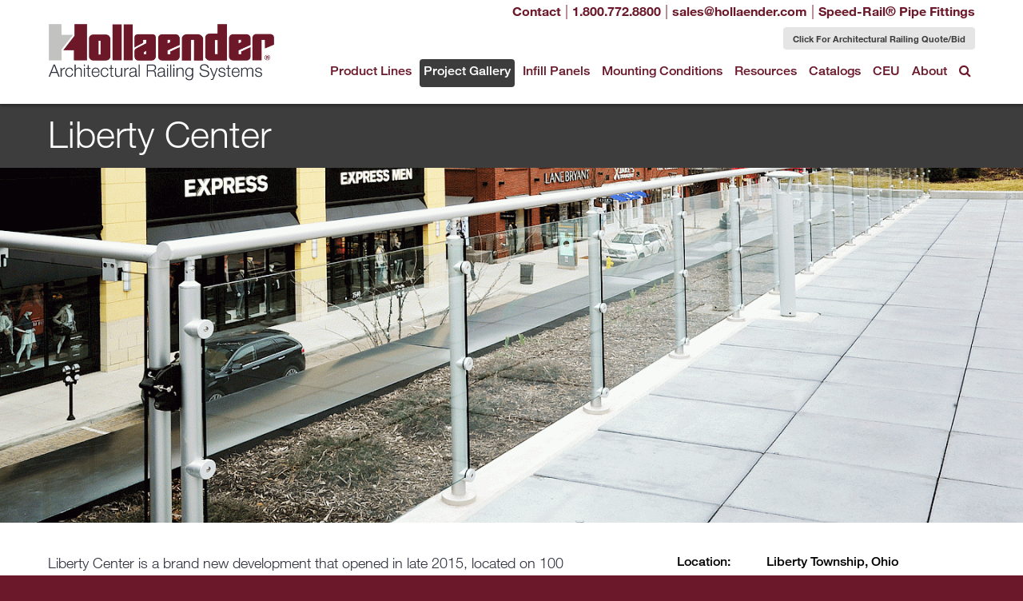

--- FILE ---
content_type: text/html; charset=utf-8
request_url: https://architectural.hollaender.com/project-gallery/liberty-center-interna-rail-vue/
body_size: 5315
content:
<!doctype html>
<html class="no-js" lang="en">
    <head>
        <meta charset="utf-8">
        <meta http-equiv="x-ua-compatible" content="ie=edge">
		<meta name="viewport" content="width=device-width,initial-scale=1,minimum-scale=1,maximum-scale=1">
		<meta name="google-site-verification" content=""><!-- TODO: Enter Google Webmaster Tools Verification Code -->

<!-- Google Tag Manager -->
<script>(function(w,d,s,l,i){w[l]=w[l]||[];w[l].push({'gtm.start':
new Date().getTime(),event:'gtm.js'});var f=d.getElementsByTagName(s)[0],
j=d.createElement(s),dl=l!='dataLayer'?'&l='+l:'';j.async=true;j.src=
'https://www.googletagmanager.com/gtm.js?id='+i+dl;f.parentNode.insertBefore(j,f);
})(window,document,'script','dataLayer','GTM-N63765G');</script>
<!-- End Google Tag Manager -->

	<title>Liberty Center | Architectural Handrail by Hollaender</title>
	<meta name="keywords" content="">
	<meta name="description" content="Liberty Center is a brand new development that opened in late 2015, located on 100 acres just north of Cincinnati, Ohio. It is mixed use, with retail,…">
	<meta name="image" content="https://architectural.hollaender.com/site/assets/files/1177/aluminum-railing-with-glass.640x0.gif">
	<meta name="canonical" content="https://architectural.hollaender.com/project-gallery/liberty-center-interna-rail-vue/">
	<meta name="generator" content="ProcessWire 3.0.35">
	<meta name="author" content="Hollaender Manufacturing Co.">
	<meta name="robots" content="index, follow, archive">
	<meta name="og:site_name" content="Architectural Handrail by Hollaender">
	<meta name="og:title" content="Liberty Center">
	<meta name="og:url" content="https://architectural.hollaender.com/project-gallery/liberty-center-interna-rail-vue/">
	<meta name="og:description" content="Liberty Center is a brand new development that opened in late 2015, located on 100 acres just north of Cincinnati, Ohio. It is mixed use, with retail,…">
	<meta name="og:type" content="website">
	<meta name="og:image" content="https://architectural.hollaender.com/site/assets/files/1177/aluminum-railing-with-glass.640x0.gif">
	
	
	

		<!--[if lt IE 9]>
		<script src="/site/templates/lib/html5shiv/dist/html5shiv.min.js"></script>
		<script src="/site/templates/lib/html5shiv/dist/html5shiv-printshiv.min.js"></script>
		<![endif]-->

		<script>
				    document.cookie='resolution='+Math.max(screen.width,screen.height)+'; path=/';
		    //document.cookie='resolution='+Math.max(screen.width,screen.height)+("devicePixelRatio" in window ? ","+devicePixelRatio : ",1")+'; path=/';
		</script>

		<link type="text/css" rel="stylesheet" href="//fast.fonts.net/cssapi/05812c94-522e-4116-9b4c-86d19ad7d6be.css"/>
		<link rel="stylesheet" href="/site/assets/aiom/css_41cbd338483ba20fd9ea7fdbbe01bbb6_dev.css?no-cache=1768705415">

		<link rel="apple-touch-icon" sizes="180x180" href="/site/templates/images/favicons/apple-touch-icon.png">
		<link rel="icon" type="image/png" href="/site/templates/images/favicons/favicon-32x32.png" sizes="32x32">
		<link rel="icon" type="image/png" href="/site/templates/images/favicons/favicon-16x16.png" sizes="16x16">
		<link rel="manifest" href="/site/templates/images/favicons/manifest.json">
		<link rel="mask-icon" href="/site/templates/images/favicons/safari-pinned-tab.svg" color="#5bbad5">
		<link rel="shortcut icon" href="/site/templates/images/favicons/favicon.ico">
		<meta name="apple-mobile-web-app-title" content="Hollaender">
		<meta name="application-name" content="Hollaender">
		<meta name="msapplication-config" content="/site/templates/images/favicons/browserconfig.xml">
		<meta name="theme-color" content="#ffffff">

		<!--[if lt IE 9]>
		<script src="/site/templates/lib/respond/dest/respond.min.js"></script>
		<![endif]-->

		<!--[if lt IE 10]>
		<script src="/site/templates/lib/media-match/media.match.min.js"></script>
		<![endif]-->

		<script src="/site/templates/lib/modernizer/modernizr.js"></script>
		    </head>
	<body class="page-1177 template-gallery-detail">
<!-- Google Tag Manager (noscript) -->
<noscript><iframe src="https://www.googletagmanager.com/ns.html?id=GTM-N63765G"
height="0" width="0" style="display:none;visibility:hidden"></iframe></noscript>
<!-- End Google Tag Manager (noscript) -->


		<div class="remodal-bg">
		<a id="top"></a>

		<img class="print" src="/site/templates/images/logo.svg">

		<header role="banner">
			<div class="wrapper-white">
				<div class="grid-container">
					<div class="grid-100">
						<div class="header-contact">

<a href="/contact/" title="Contact form">Contact</a> | <a href="tel:+18007728800" title="Call Hollaender sales."><i class="fa fa-phone hide-on-tablet hide-on-desktop"></i><span class="hide-on-mobile">1.800.772.8800</span></a> | <a href="mailto:sales@hollaender.com" title="Email Hollaender sales."><i class="fa fa-envelope hide-on-tablet hide-on-desktop"></i><span class="hide-on-mobile">sales@hollaender.com</span></a>



							<span class="hide-on-mobile">| <a href="https://www.hollaender.com/">Speed-Rail® Pipe Fittings</a></span>
							<div class="header-quote hide-on-mobile"><a href="https://form.jotform.com/230263953509155" target="_blank">Click For Architectural Railing Quote/Bid</a></div>
						</div>


						<button id="menu-toggle" class="hide-on-desktop hide-on-tablet"><i class="fa fa-bars"></i> Menu</button>
						<nav id="nav-primary" class="align-right" role="navigation" style="margin-top: 12px;">
<ul>
	<li class="level-1 has_children"><a href="/product-lines/">Product Lines</a>
		<ul>
			<li class="level-2 has_children"><a href="/product-lines/railings/">Railings</a>
				<ul>
					<li class="level-3"><a href="/product-lines/railings/interna-rail/">Interna-Rail®</a></li>
					<li class="level-3"><a href="/product-lines/railings/vue/">VUE™</a></li>
					<li class="level-3"><a href="/product-lines/railings/quad/">QUAD™</a></li>
					<li class="level-3"><a href="/product-lines/railings/interna-rail-klear/">KLEAR™</a></li>
					<li class="level-3"><a href="/product-lines/railings/vision/">VISION™</a></li>
					<li class="level-3"><a href="/product-lines/railings/ada-compliant-handrail/">ADA Compliant Handrail</a></li>
					<li class="level-3"><a href="/product-lines/railings/post-and-wall-mounted-handrail/">Post and Wall Mounted Handrail</a></li>
					<li class="level-3"><a href="/product-lines/railings/interna-light-1/">Interna-Light™</a></li>
					<li class="level-3"><a href="/product-lines/railings/speed-rail/">Speed-Rail®</a></li>
					<li class="level-3"><a href="/product-lines/railings/quik-connect/">Speed-Rail® Quik Connect™ Kits</a></li>
				</ul>
				</li>
			<li class="level-2 has_children"><a href="/product-lines/newman-by-hollaender-railings/">Structural Glass</a>
				<ul>
					<li class="level-3"><a href="/product-lines/newman-by-hollaender-railings/newman-by-hollaender/">Structural Glass Railing</a></li>
					<li class="level-3"><a href="/product-lines/newman-by-hollaender-railings/button-glass-railing/">Button Glass Railing</a></li>
					<li class="level-3"><a href="/product-lines/newman-by-hollaender-railings/smoke-baffles/">Smoke Baffles</a></li>
				</ul>
				</li>
		</ul>
		</li>
	<li class="level-1 parent"><a href="/project-gallery/">Project Gallery</a></li>
	<li class="level-1 has_children"><a href="/infill-panels/">Infill Panels</a>
		<ul>
			<li class="level-2"><a href="/infill-panels/wire-mesh/">Wire Mesh</a></li>
			<li class="level-2"><a href="/infill-panels/perforated/">Perforated</a></li>
			<li class="level-2"><a href="/infill-panels/glass/">Glass</a></li>
			<li class="level-2"><a href="/infill-panels/picket/">Picket</a></li>
			<li class="level-2"><a href="/infill-panels/acrylic-resin/">Resin</a></li>
			<li class="level-2"><a href="/infill-panels/other-materials/">Other Materials</a></li>
		</ul>
		</li>
	<li class="level-1"><a href="/mounting-conditions/">Mounting Conditions</a></li>
	<li class="level-1 has_children"><a href="/technical/">Resources</a>
		<ul>
			<li class="level-2"><a href="/technical/leed-certification/">LEED/Buy American Certification</a></li>
			<li class="level-2"><a href="/technical/test-data/">Test Data</a></li>
			<li class="level-2"><a href="/technical/test-video/">Railing Test Video</a></li>
			<li class="level-2"><a href="/technical/installation-instructions/">Installation Instructions</a></li>
			<li class="level-2"><a href="/technical/warranty/">Warranty</a></li>
			<li class="level-2"><a href="/technical/how-to-videos/">How-To Videos</a></li>
			<li class="level-2"><a href="/technical/building-codes/">Building Codes</a></li>
			<li class="level-2"><a href="/technical/finish-options/">Finish Options</a></li>
			<li class="level-2"><a href="/technical/maintenance-manuals/">Maintenance Manuals</a></li>
			<li class="level-2"><a href="/technical/submittal-overview/">Submittal Overview</a></li>
		</ul>
		</li>
	<li class="level-1"><a href="/catalogs/">Catalogs</a></li>
	<li class="level-1"><a href="/ceu/">CEU</a></li>
	<li class="level-1 has_children"><a href="/about/">About</a>
		<ul>
			<li class="level-2"><a href="/about/media/">Media</a></li>
		</ul>
		</li>
		<li id="search-nav-item">
			<a href="javascript:void(null);"><i class="fa fa-search"></i></a>
			<ul>
				<li>
					<form method="get" action="/search/" id="keyword-search">
						<input id="keyword-search-terms" type="search" name="q" placeholder="What can we help you find?" value="">
						<button id="keyword-search-submit" type="submit"><i class="fa fa-search"></i></button>
					</form>
				</li>
			</ul>
		</li>
	</ul>						</nav>
						<a href="/"><img id="header-logo" src="/site/templates/images/logo.svg"></a>
					</div>
				</div>
			</div>
			<div class="wrapper-darkgray">
				<div class="grid-container">
					<div class="grid-100">
						<h1>Liberty Center</h1>
					</div>
				</div>
			</div>
		</header>

<main role="main">
	<img class="gallery-hero" src="/site/assets/files/1177/aluminum-railing-with-glass.-slide.gif" width="100%">	<div class="grid-container">
		<div class="grid-66 tablet-grid-66 grid-parent">
			<div class="grid-90 suffix-10 tablet-grid-90 tablet-suffix-10">
<p>Liberty Center is a brand new development that opened in late 2015, located on 100 acres just north of Cincinnati, Ohio. It is mixed use, with retail, residential, and commercial tenants.</p>

<p><img alt="" src="/site/assets/files/1177/glass-railing.1000x0-is.gif" width="1000" /></p>

<p>From the onset of the project, <a href="https://steiner.com/">Steiner + Associates</a> in partnership with Hoar Construction were looking for a railing system for their outdoor common area, now called “The Acropolis”.&nbsp; This is located on the 2<sup>nd</sup> level consisting of a park, church, seating area, and restaurants.</p>

<p>While the original specifications called for a stainless steel railing with glass infill, they rapidly made the decision to go for an aluminum railing system, for both initial cost and long term maintenance reasons, especially in the winter as Cincinnati gets a good amount of snowfall in winter.</p>

<p>They wanted a railing using glass infill to allow for superior transparency., and in aluminum, for low maintenance in this outdoor location. Hollaender’s&nbsp;VUE™ non-welded aluminum railing system with clear anodized finish, and 3/8” clear tempered glass was selected, as the best combination of aesthetics, functionality &amp; price.</p>

<p><img alt="" src="/site/assets/files/1177/glass-stair-railing.1000x0-is.gif" width="1000" /><img alt="" src="/site/assets/files/1177/aluminum-gate-with-glass.1000x0-is.gif" width="1000" /></p>			</div>
		</div>
		<div class="grid-33 tablet-grid-33">
			<dl class="project-specs">
				<dt>Location:</dt><dd>Liberty Township, Ohio</dd>								<dt>Railing:</dt><dd><a href="/product-lines/railings/vue/">VUE™</a>, <a href="/product-lines/railings/post-and-wall-mounted-handrail/">Post and Wall Mounted Handrail</a></dd>				<dt>Infill:</dt><dd><a href="/infill-panels/glass/">Glass</a></dd>				<dt>Finish:</dt><dd>Clear anodized finish railing with 3/8&quot; thick tempered glass</dd>			</dl>

		<aside class="downloads">
			<h3 class="section-header short">Downloads</h3>
			<ul class="plain">

				<li><a href="/site/assets/files/1177/liberty_center_case_study-1.pdf" target="_blank"><i class="fa fa-file-pdf-o"></i> Liberty Center Case Study (pdf)</a></li>
		
			</ul>
		</aside>
	<p><img alt="" src="/site/assets/files/1177/aluminum-stair-railing.1000x0-is.gif" width="1000" /></p>

<p>Chris Feenke, Senior Construction Executive with Hoar Construction states:</p>

<p>“Hoar, as overall project manager, were highly satisfied with Hollaender’s performance in producing railing under tight time frames and challenging site conditions. Hollaender was a great partner!!”</p>

<p>After one year and one fairly snowy winter, Steiner’s Director of Operations for Liberty reports</p>

<p>“No maintenance issues whatsoever with the Hollaender railing”.</p>

<p>&nbsp;</p>

<p>&nbsp;</p>		</div>
	</div>

		<div id="Specifications" class="grid-container hide-on-print">
			<div class="grid-100">
				<h3 class="section-header">Specifications</h3>
			</div>
			<div class="grid-100">
				<ul class="two-columns plain">
				<li>
					<a href="/documents/post-and-wall-mount-ss/docx/"><i class="fa fa-file-word-o"></i> Post and Wall Mount Specification (docx)</a>
				</li>
			
				<li>
					<a href="/documents/interna-rail-vue-with-glass-infill-panels/docx/"><i class="fa fa-file-word-o"></i> VUE™ Aluminum Product Data with Glass Infill Panels Specification (docx)</a>
				</li>
			
				</ul>
			</div>
		</div>
		
		<div id="Drawings" class="grid-container hide-on-print has-thumbnails">
			<div class="grid-100">
				<h3 class="section-header">Drawings</h3>
			</div>
			<div class="grid-100">
				<label for="drawings-filter">Filter by keyword:</label>
				<input id="drawings-filter" name="drawings-filter" type="text">
				<ul class="three-columns plain">
			<li data-description="VUE™ Level Top Mount  dwg dxf">
				<img src="/site/templates/images/pdf-thumbnails/level_top_mtg-1.jpg" alt="VUE™ Level Top Mount">
				VUE™ Level Top Mount
				<div class="download-links">Download: <a href="/documents/interna-rail-vue-level-top-mount/pdf/" target="_blank">pdf</a> | <a href="/documents/interna-rail-vue-level-top-mount/dwg/" class="optin-reqd">dwg</a> | <a href="/documents/interna-rail-vue-level-top-mount/dxf/" class="optin-reqd">dxf</a></div>
			</li>
			
			<li data-description="VUE™ with Glass Infill Panels BIM  rvt">
				<img src="/site/templates/images/cover-missing.jpg" alt="VUE™ with Glass Infill Panels BIM">
				VUE™ with Glass Infill Panels BIM
				<div class="download-links">Download: <a href="/documents/interna-rail-vue-with-glass-infill-panels-bim//" target="_blank"></a> | <a href="/documents/interna-rail-vue-with-glass-infill-panels-bim/rvt/" class="optin-reqd">rvt</a></div>
			</li>
			</ul>
			</div>
		</div>	
		</main>
<script>var gallery = [{"href":"\/site\/assets\/files\/1177\/aluminum-railing-with-glass.gif","title":"Liberty Center"},{"href":"\/site\/assets\/files\/1177\/glass-railing.gif","title":"Liberty Center"},{"href":"\/site\/assets\/files\/1177\/aluminum-gate-with-glass.gif","title":"Liberty Center"},{"href":"\/site\/assets\/files\/1177\/aluminum-stair-railing.gif","title":"Liberty Center"},{"href":"\/site\/assets\/files\/1177\/glass-stair-railing.gif","title":"Liberty Center"}];</script>
		<div data-remodal-id="subscription-dialog">
			<form id="download-optin" name="download-optin" data-parsley-validate>
				<input id="optin-target" name="optin-target" type="hidden">
				<p>To download part drawings, please provide your name and email address:</p>
				<label for="optin-firstname">
					First Name
					<input id="optin-firstname" name="optin-firstname" type="text" required>
				</label>
				<label for="optin-lastname">
					Last Name
					<input id="optin-lastname" name="optin-lastname" type="text" required>
				</label>
				<label for="optin-email">
					Email Address
					<input id="optin-email" name="optin-email" type="email" required>
				</label>
				<small>By submitting this form, you are signing up to receive occasional news and announcements from Hollaender. Your information will not be shared or sold. | <a href="/privacy-policy/" target="_blank">Privacy Policy</a></small>
				<div class="form-actions">
					<input id="optin-submit" name="optin-submit" type="submit" value="Submit">
				</div>
			</form>
		</div>

		<footer role="contentinfo">
			<div class="grid-container">
				<div class="grid-50">
					<nav id="nav-footer" role="navigation">
<ul class="plain horizontal">
	<li><a href="/">Home</a></li>
	<li><a href="/product-lines/">Product Lines</a></li>
	<li class="parent"><a href="/project-gallery/">Project Gallery</a></li>
	<li><a href="/infill-panels/">Infill Panels</a></li>
	<li><a href="/mounting-conditions/">Mounting Conditions</a></li>
	<li><a href="/technical/">Resources</a></li>
	<li><a href="/catalogs/">Catalogs</a></li>
	<li><a href="/ceu/">CEU</a></li>
	<li><a href="/about/">About</a></li>
	<li><a href="/contact/">Contact</a></li><li><a href="/site-map/">Site Map</a></li></ul>					</nav>
					<p class="main-link">To view our complete line of modular pipe &amp; fittings, please visit <strong><a href="https://www.hollaender.com/">Hollaender.com</a></strong>.</p>
					<p>
						&copy;2026 Hollaender Mfg. Co. All rights reserved. <a href="/privacy-policy/">Privacy Policy</a><br>
						The Rib® Design, Hollaender®, Speed-Rail®, Nu-Rail®, Speed-Rail® II, Rackmaster®, Mend-A-Rail®, Interna-Rail® and Bumble Bee® are all registered trademarks of The Hollaender® Manufacturing Company.					</p>

					<p><em>&ldquo;The Fittings with the Rib&reg;&rdquo;</em></p>
				</div>

				<div class="grid-50 grid-parent">
					<div class="grid-66 prefix-33">
						<div itemscope="" itemtype="http://schema.org/Corporation" style="margin-bottom: 30px;">
							<p>
								<a id="footer-phone" href="tel:+18007728800" itemprop="telephone">1.800.772.8800</a><br>
								Fax: <a href="tel:+18007728806" itemprop="faxNumber">1.800.772.8806</a><br>
								<a href="mailto:sales@hollaender.com">sales@hollaender.com</a>
							</p>
							<a itemprop="url" href="https://www.hollaender.com/">
								<strong itemprop="name">Hollaender Manufacturing</strong>
							</a>
							<div itemprop="address" itemscope="" itemtype="http://schema.org/PostalAddress">
								<span itemprop="streetAddress">10285 Wayne Avenue<br />
P.O. Box 156399</span><br>
								<span itemprop="addressLocality">Cincinnati</span>,
								<abbr itemprop="addressRegion" title="Ohio">OH</abbr>
								<span itemprop="postalCode">45215-6399</span>
								<abbr class="hidden" itemprop="addressCountry" title="United States of America">USA</abbr>
							</div>
						</div>
					</div>
				</div>
			</div>
		</footer>

 		<a id="goto-top" href="#top"><i class="fa fa-arrow-up"></i></a>

		<script src="/site/assets/aiom/js_e092bad4f2aee4d19b668e9564aaafa3_dev.js?no-cache=1768705415"></script>

        <script>
            window.ga=function(){ga.q.push(arguments)};ga.q=[];ga.l=+new Date;
            ga('create','UA-6261256-1','auto');ga('send','pageview')
        </script>
        <script src="https://www.google-analytics.com/analytics.js" async defer></script>

        </div>
			<script type="text/javascript">
			var wto = wto || [];
				wto.push(['setWTID', 'hollaender']);
				wto.push(['webTraxs']);
			(function() {
				var wt = document.createElement('script');
				wt.src = document.location.protocol + '//www.webtraxs.com/wt.php';
				wt.type = 'text/javascript';
				wt.async = true;
				var s = document.getElementsByTagName('script')[0];
				s.parentNode.insertBefore(wt, s);})();
				</script>
				<noscript><img src="https://www.webtraxs.com/webtraxs.php?id=hollaender&st=img" alt="" /></noscript>
    </body>
</html>

--- FILE ---
content_type: text/css
request_url: https://architectural.hollaender.com/site/assets/aiom/css_41cbd338483ba20fd9ea7fdbbe01bbb6_dev.css?no-cache=1768705415
body_size: 22586
content:
/** Generated: Saturday, 17th of January 2026, 10:03:35 PM // Powered by AIOM+ (All In One Minify) created by David Karich **/
/*! normalize.css v3.0.3 | MIT License | github.com/necolas/normalize.css */

/**
 * 1. Set default font family to sans-serif.
 * 2. Prevent iOS and IE text size adjust after device orientation change,
 *    without disabling user zoom.
 */

html {
  font-family: sans-serif; /* 1 */
  -ms-text-size-adjust: 100%; /* 2 */
  -webkit-text-size-adjust: 100%; /* 2 */
}

/**
 * Remove default margin.
 */

body {
  margin: 0;
}

/* HTML5 display definitions
   ========================================================================== */

/**
 * Correct `block` display not defined for any HTML5 element in IE 8/9.
 * Correct `block` display not defined for `details` or `summary` in IE 10/11
 * and Firefox.
 * Correct `block` display not defined for `main` in IE 11.
 */

article,
aside,
details,
figcaption,
figure,
footer,
header,
hgroup,
main,
menu,
nav,
section,
summary {
  display: block;
}

/**
 * 1. Correct `inline-block` display not defined in IE 8/9.
 * 2. Normalize vertical alignment of `progress` in Chrome, Firefox, and Opera.
 */

audio,
canvas,
progress,
video {
  display: inline-block; /* 1 */
  vertical-align: baseline; /* 2 */
}

/**
 * Prevent modern browsers from displaying `audio` without controls.
 * Remove excess height in iOS 5 devices.
 */

audio:not([controls]) {
  display: none;
  height: 0;
}

/**
 * Address `[hidden]` styling not present in IE 8/9/10.
 * Hide the `template` element in IE 8/9/10/11, Safari, and Firefox < 22.
 */

[hidden],
template {
  display: none;
}

/* Links
   ========================================================================== */

/**
 * Remove the gray background color from active links in IE 10.
 */

a {
  background-color: transparent;
}

/**
 * Improve readability of focused elements when they are also in an
 * active/hover state.
 */

a:active,
a:hover {
  outline: 0;
}

/* Text-level semantics
   ========================================================================== */

/**
 * Address styling not present in IE 8/9/10/11, Safari, and Chrome.
 */

abbr[title] {
  border-bottom: 1px dotted;
}

/**
 * Address style set to `bolder` in Firefox 4+, Safari, and Chrome.
 */

b,
strong {
  font-weight: bold;
}

/**
 * Address styling not present in Safari and Chrome.
 */

dfn {
  font-style: italic;
}

/**
 * Address variable `h1` font-size and margin within `section` and `article`
 * contexts in Firefox 4+, Safari, and Chrome.
 */

h1 {
  font-size: 2em;
  margin: 0.67em 0;
}

/**
 * Address styling not present in IE 8/9.
 */

mark {
  background: #ff0;
  color: #000;
}

/**
 * Address inconsistent and variable font size in all browsers.
 */

small {
  font-size: 80%;
}

/**
 * Prevent `sub` and `sup` affecting `line-height` in all browsers.
 */

sub,
sup {
  font-size: 75%;
  line-height: 0;
  position: relative;
  vertical-align: baseline;
}

sup {
  top: -0.5em;
}

sub {
  bottom: -0.25em;
}

/* Embedded content
   ========================================================================== */

/**
 * Remove border when inside `a` element in IE 8/9/10.
 */

img {
  border: 0;
}

/**
 * Correct overflow not hidden in IE 9/10/11.
 */

svg:not(:root) {
  overflow: hidden;
}

/* Grouping content
   ========================================================================== */

/**
 * Address margin not present in IE 8/9 and Safari.
 */

figure {
  margin: 1em 40px;
}

/**
 * Address differences between Firefox and other browsers.
 */

hr {
  box-sizing: content-box;
  height: 0;
}

/**
 * Contain overflow in all browsers.
 */

pre {
  overflow: auto;
}

/**
 * Address odd `em`-unit font size rendering in all browsers.
 */

code,
kbd,
pre,
samp {
  font-family: monospace, monospace;
  font-size: 1em;
}

/* Forms
   ========================================================================== */

/**
 * Known limitation: by default, Chrome and Safari on OS X allow very limited
 * styling of `select`, unless a `border` property is set.
 */

/**
 * 1. Correct color not being inherited.
 *    Known issue: affects color of disabled elements.
 * 2. Correct font properties not being inherited.
 * 3. Address margins set differently in Firefox 4+, Safari, and Chrome.
 */

button,
input,
optgroup,
select,
textarea {
  color: inherit; /* 1 */
  font: inherit; /* 2 */
  margin: 0; /* 3 */
}

/**
 * Address `overflow` set to `hidden` in IE 8/9/10/11.
 */

button {
  overflow: visible;
}

/**
 * Address inconsistent `text-transform` inheritance for `button` and `select`.
 * All other form control elements do not inherit `text-transform` values.
 * Correct `button` style inheritance in Firefox, IE 8/9/10/11, and Opera.
 * Correct `select` style inheritance in Firefox.
 */

button,
select {
  text-transform: none;
}

/**
 * 1. Avoid the WebKit bug in Android 4.0.* where (2) destroys native `audio`
 *    and `video` controls.
 * 2. Correct inability to style clickable `input` types in iOS.
 * 3. Improve usability and consistency of cursor style between image-type
 *    `input` and others.
 */

button,
html input[type="button"], /* 1 */
input[type="reset"],
input[type="submit"] {
  -webkit-appearance: button; /* 2 */
  cursor: pointer; /* 3 */
}

/**
 * Re-set default cursor for disabled elements.
 */

button[disabled],
html input[disabled] {
  cursor: default;
}

/**
 * Remove inner padding and border in Firefox 4+.
 */

button::-moz-focus-inner,
input::-moz-focus-inner {
  border: 0;
  padding: 0;
}

/**
 * Address Firefox 4+ setting `line-height` on `input` using `!important` in
 * the UA stylesheet.
 */

input {
  line-height: normal;
}

/**
 * It's recommended that you don't attempt to style these elements.
 * Firefox's implementation doesn't respect box-sizing, padding, or width.
 *
 * 1. Address box sizing set to `content-box` in IE 8/9/10.
 * 2. Remove excess padding in IE 8/9/10.
 */

input[type="checkbox"],
input[type="radio"] {
  box-sizing: border-box; /* 1 */
  padding: 0; /* 2 */
}

/**
 * Fix the cursor style for Chrome's increment/decrement buttons. For certain
 * `font-size` values of the `input`, it causes the cursor style of the
 * decrement button to change from `default` to `text`.
 */

input[type="number"]::-webkit-inner-spin-button,
input[type="number"]::-webkit-outer-spin-button {
  height: auto;
}

/**
 * 1. Address `appearance` set to `searchfield` in Safari and Chrome.
 * 2. Address `box-sizing` set to `border-box` in Safari and Chrome.
 */

input[type="search"] {
  -webkit-appearance: textfield; /* 1 */
  box-sizing: content-box; /* 2 */
}

/**
 * Remove inner padding and search cancel button in Safari and Chrome on OS X.
 * Safari (but not Chrome) clips the cancel button when the search input has
 * padding (and `textfield` appearance).
 */

input[type="search"]::-webkit-search-cancel-button,
input[type="search"]::-webkit-search-decoration {
  -webkit-appearance: none;
}

/**
 * Define consistent border, margin, and padding.
 */

fieldset {
  border: 1px solid #c0c0c0;
  margin: 0 2px;
  padding: 0.35em 0.625em 0.75em;
}

/**
 * 1. Correct `color` not being inherited in IE 8/9/10/11.
 * 2. Remove padding so people aren't caught out if they zero out fieldsets.
 */

legend {
  border: 0; /* 1 */
  padding: 0; /* 2 */
}

/**
 * Remove default vertical scrollbar in IE 8/9/10/11.
 */

textarea {
  overflow: auto;
}

/**
 * Don't inherit the `font-weight` (applied by a rule above).
 * NOTE: the default cannot safely be changed in Chrome and Safari on OS X.
 */

optgroup {
  font-weight: bold;
}

/* Tables
   ========================================================================== */

/**
 * Remove most spacing between table cells.
 */

table {
  border-collapse: collapse;
  border-spacing: 0;
}

td,
th {
  padding: 0;
}

input::ms-clear,
input[type="password"]::ms-reveal {
  display: none;
}

input[type="search"]::-webkit-search-decoration {
  display: none;
}

input[type="radio"],
input[type="checkbox"] {
  margin: 0;
}

button,
a.button,
input[type="reset"],
input[type="submit"],
input[type="button"],
input[type="image"] {
  background: none;
  border: 0;
  cursor: pointer;
  display: inline-block;
  overflow: visible;
  margin: 0;
  outline: 0;
  padding: 0;
  vertical-align: top;
  text-align: center;
  text-decoration: none;
  width: auto;
  -webkit-appearance: none;
  -webkit-background-clip: padding;
  -moz-background-clip: padding;
  background-clip: padding-box;
  -webkit-border-radius: 0;
  -moz-border-radius: 0;
  border-radius: 0;
  -webkit-box-sizing: border-box;
  -moz-box-sizing: border-box;
  box-sizing: border-box;
  font-size: 13px;
  font-family: Arial, "Liberation Sans", FreeSans, sans-serif;
}

button,
input[type="reset"],
input[type="submit"],
input[type="button"] {
  line-height: normal !important;
}

textarea,
select,
input[type="date"],
input[type="datetime"],
input[type="datetime-local"],
input[type="email"],
input[type="month"],
input[type="number"],
input[type="password"],
input[type="search"],
input[type="tel"],
input[type="text"],
input[type="time"],
input[type="url"],
input[type="week"] {
  background: none;
  border: 0;
  margin: 0;
  outline: 0;
  padding: 0;
  text-align: left;
  vertical-align: top;
  font-size: 13px;
  font-family: Arial, "Liberation Sans", FreeSans, sans-serif;
  -webkit-appearance: none;
  -webkit-background-clip: padding;
  -moz-background-clip: padding;
  background-clip: padding-box;
  -webkit-border-radius: 0;
  -moz-border-radius: 0;
  border-radius: 0;
  -webkit-box-sizing: border-box;
  -moz-box-sizing: border-box;
  box-sizing: border-box;
}
textarea::-webkit-outer-spin-button, textarea::-webkit-inner-spin-button,
select::-webkit-outer-spin-button,
select::-webkit-inner-spin-button,
input[type="date"]::-webkit-outer-spin-button,
input[type="date"]::-webkit-inner-spin-button,
input[type="datetime"]::-webkit-outer-spin-button,
input[type="datetime"]::-webkit-inner-spin-button,
input[type="datetime-local"]::-webkit-outer-spin-button,
input[type="datetime-local"]::-webkit-inner-spin-button,
input[type="email"]::-webkit-outer-spin-button,
input[type="email"]::-webkit-inner-spin-button,
input[type="month"]::-webkit-outer-spin-button,
input[type="month"]::-webkit-inner-spin-button,
input[type="number"]::-webkit-outer-spin-button,
input[type="number"]::-webkit-inner-spin-button,
input[type="password"]::-webkit-outer-spin-button,
input[type="password"]::-webkit-inner-spin-button,
input[type="search"]::-webkit-outer-spin-button,
input[type="search"]::-webkit-inner-spin-button,
input[type="tel"]::-webkit-outer-spin-button,
input[type="tel"]::-webkit-inner-spin-button,
input[type="text"]::-webkit-outer-spin-button,
input[type="text"]::-webkit-inner-spin-button,
input[type="time"]::-webkit-outer-spin-button,
input[type="time"]::-webkit-inner-spin-button,
input[type="url"]::-webkit-outer-spin-button,
input[type="url"]::-webkit-inner-spin-button,
input[type="week"]::-webkit-outer-spin-button,
input[type="week"]::-webkit-inner-spin-button {
  -webkit-appearance: none;
}

button[disabled],
input[disabled],
select[disabled],
select[disabled] option,
select[disabled] optgroup,
textarea[disabled] {
  -moz-user-select: -moz-none;
  -webkit-user-select: none;
  -khtml-user-select: none;
  user-select: none;
  cursor: default;
  filter: progid:DXImageTransform.Microsoft.Alpha(Opacity=25);
  opacity: 0.25;
}

textarea {
  min-height: 50px;
  overflow: auto;
  resize: vertical;
  width: 100%;
}

optgroup {
  font-style: normal;
  font-weight: normal;
  font-family: Arial, "Liberation Sans", FreeSans, sans-serif;
}

select::-ms-expand {
  display: none;
}

@-moz-document url-prefix() {
  input:invalid,
  button:invalid,
  select:invalid,
  textarea:invalid {
    -moz-box-shadow: none;
    box-shadow: none;
  }
  input::-moz-focus-inner,
  button::-moz-focus-inner,
  select::-moz-focus-inner,
  textarea::-moz-focus-inner {
    border: 0;
    padding: 0;
  }

  select {
    -moz-appearance: none;
    text-indent: 0.01px;
    text-overflow: "";
  }
}

/* ================================================================== */
/* This file has a mobile-to-tablet, and tablet-to-desktop breakpoint */
/* ================================================================== */
@media (max-width: 400px) {
  @-ms-viewport {
    width: 320px;
  }
}
.clear {
  clear: both;
  display: block;
  overflow: hidden;
  visibility: hidden;
  width: 0;
  height: 0;
}

.grid-container:before, .grid-5:before, .mobile-grid-5:before, .tablet-grid-5:before, .grid-10:before, .mobile-grid-10:before, .tablet-grid-10:before, .grid-15:before, .mobile-grid-15:before, .tablet-grid-15:before, .grid-20:before, .mobile-grid-20:before, .tablet-grid-20:before, .grid-25:before, .mobile-grid-25:before, .tablet-grid-25:before, .grid-30:before, .mobile-grid-30:before, .tablet-grid-30:before, .grid-35:before, .mobile-grid-35:before, .tablet-grid-35:before, .grid-40:before, .mobile-grid-40:before, .tablet-grid-40:before, .grid-45:before, .mobile-grid-45:before, .tablet-grid-45:before, .grid-50:before, .mobile-grid-50:before, .tablet-grid-50:before, .grid-55:before, .mobile-grid-55:before, .tablet-grid-55:before, .grid-60:before, .mobile-grid-60:before, .tablet-grid-60:before, .grid-65:before, .mobile-grid-65:before, .tablet-grid-65:before, .grid-70:before, .mobile-grid-70:before, .tablet-grid-70:before, .grid-75:before, .mobile-grid-75:before, .tablet-grid-75:before, .grid-80:before, .mobile-grid-80:before, .tablet-grid-80:before, .grid-85:before, .mobile-grid-85:before, .tablet-grid-85:before, .grid-90:before, .mobile-grid-90:before, .tablet-grid-90:before, .grid-95:before, .mobile-grid-95:before, .tablet-grid-95:before, .grid-100:before, .mobile-grid-100:before, .tablet-grid-100:before, .grid-33:before, .mobile-grid-33:before, .tablet-grid-33:before, .grid-66:before, .mobile-grid-66:before, .tablet-grid-66:before, .grid-offset:before, .clearfix:before,
.grid-container:after,
.grid-5:after,
.mobile-grid-5:after,
.tablet-grid-5:after,
.grid-10:after,
.mobile-grid-10:after,
.tablet-grid-10:after,
.grid-15:after,
.mobile-grid-15:after,
.tablet-grid-15:after,
.grid-20:after,
.mobile-grid-20:after,
.tablet-grid-20:after,
.grid-25:after,
.mobile-grid-25:after,
.tablet-grid-25:after,
.grid-30:after,
.mobile-grid-30:after,
.tablet-grid-30:after,
.grid-35:after,
.mobile-grid-35:after,
.tablet-grid-35:after,
.grid-40:after,
.mobile-grid-40:after,
.tablet-grid-40:after,
.grid-45:after,
.mobile-grid-45:after,
.tablet-grid-45:after,
.grid-50:after,
.mobile-grid-50:after,
.tablet-grid-50:after,
.grid-55:after,
.mobile-grid-55:after,
.tablet-grid-55:after,
.grid-60:after,
.mobile-grid-60:after,
.tablet-grid-60:after,
.grid-65:after,
.mobile-grid-65:after,
.tablet-grid-65:after,
.grid-70:after,
.mobile-grid-70:after,
.tablet-grid-70:after,
.grid-75:after,
.mobile-grid-75:after,
.tablet-grid-75:after,
.grid-80:after,
.mobile-grid-80:after,
.tablet-grid-80:after,
.grid-85:after,
.mobile-grid-85:after,
.tablet-grid-85:after,
.grid-90:after,
.mobile-grid-90:after,
.tablet-grid-90:after,
.grid-95:after,
.mobile-grid-95:after,
.tablet-grid-95:after,
.grid-100:after,
.mobile-grid-100:after,
.tablet-grid-100:after,
.grid-33:after,
.mobile-grid-33:after,
.tablet-grid-33:after,
.grid-66:after,
.mobile-grid-66:after,
.tablet-grid-66:after,
.grid-offset:after,
.clearfix:after {
  content: ".";
  display: block;
  overflow: hidden;
  visibility: hidden;
  font-size: 0;
  line-height: 0;
  width: 0;
  height: 0;
}

.grid-container:after, .grid-5:after, .mobile-grid-5:after, .tablet-grid-5:after, .grid-10:after, .mobile-grid-10:after, .tablet-grid-10:after, .grid-15:after, .mobile-grid-15:after, .tablet-grid-15:after, .grid-20:after, .mobile-grid-20:after, .tablet-grid-20:after, .grid-25:after, .mobile-grid-25:after, .tablet-grid-25:after, .grid-30:after, .mobile-grid-30:after, .tablet-grid-30:after, .grid-35:after, .mobile-grid-35:after, .tablet-grid-35:after, .grid-40:after, .mobile-grid-40:after, .tablet-grid-40:after, .grid-45:after, .mobile-grid-45:after, .tablet-grid-45:after, .grid-50:after, .mobile-grid-50:after, .tablet-grid-50:after, .grid-55:after, .mobile-grid-55:after, .tablet-grid-55:after, .grid-60:after, .mobile-grid-60:after, .tablet-grid-60:after, .grid-65:after, .mobile-grid-65:after, .tablet-grid-65:after, .grid-70:after, .mobile-grid-70:after, .tablet-grid-70:after, .grid-75:after, .mobile-grid-75:after, .tablet-grid-75:after, .grid-80:after, .mobile-grid-80:after, .tablet-grid-80:after, .grid-85:after, .mobile-grid-85:after, .tablet-grid-85:after, .grid-90:after, .mobile-grid-90:after, .tablet-grid-90:after, .grid-95:after, .mobile-grid-95:after, .tablet-grid-95:after, .grid-100:after, .mobile-grid-100:after, .tablet-grid-100:after, .grid-33:after, .mobile-grid-33:after, .tablet-grid-33:after, .grid-66:after, .mobile-grid-66:after, .tablet-grid-66:after, .grid-offset:after, .clearfix:after {
  clear: both;
}

.grid-container {
  margin-left: auto;
  margin-right: auto;
  max-width: 1200px;
  padding-left: 10px;
  padding-right: 10px;
}

.grid-5, .mobile-grid-5, .tablet-grid-5, .grid-10, .mobile-grid-10, .tablet-grid-10, .grid-15, .mobile-grid-15, .tablet-grid-15, .grid-20, .mobile-grid-20, .tablet-grid-20, .grid-25, .mobile-grid-25, .tablet-grid-25, .grid-30, .mobile-grid-30, .tablet-grid-30, .grid-35, .mobile-grid-35, .tablet-grid-35, .grid-40, .mobile-grid-40, .tablet-grid-40, .grid-45, .mobile-grid-45, .tablet-grid-45, .grid-50, .mobile-grid-50, .tablet-grid-50, .grid-55, .mobile-grid-55, .tablet-grid-55, .grid-60, .mobile-grid-60, .tablet-grid-60, .grid-65, .mobile-grid-65, .tablet-grid-65, .grid-70, .mobile-grid-70, .tablet-grid-70, .grid-75, .mobile-grid-75, .tablet-grid-75, .grid-80, .mobile-grid-80, .tablet-grid-80, .grid-85, .mobile-grid-85, .tablet-grid-85, .grid-90, .mobile-grid-90, .tablet-grid-90, .grid-95, .mobile-grid-95, .tablet-grid-95, .grid-100, .mobile-grid-100, .tablet-grid-100, .grid-33, .mobile-grid-33, .tablet-grid-33, .grid-66, .mobile-grid-66, .tablet-grid-66 {
  -moz-box-sizing: border-box;
  -webkit-box-sizing: border-box;
  box-sizing: border-box;
  padding-left: 10px;
  padding-right: 10px;
}

.grid-parent {
  padding-left: 0;
  padding-right: 0;
}

.grid-offset {
  margin-left: -10px;
  margin-right: -10px;
}

@media (max-width: 767px) {
  .mobile-push-5, .mobile-pull-5, .mobile-push-10, .mobile-pull-10, .mobile-push-15, .mobile-pull-15, .mobile-push-20, .mobile-pull-20, .mobile-push-25, .mobile-pull-25, .mobile-push-30, .mobile-pull-30, .mobile-push-35, .mobile-pull-35, .mobile-push-40, .mobile-pull-40, .mobile-push-45, .mobile-pull-45, .mobile-push-50, .mobile-pull-50, .mobile-push-55, .mobile-pull-55, .mobile-push-60, .mobile-pull-60, .mobile-push-65, .mobile-pull-65, .mobile-push-70, .mobile-pull-70, .mobile-push-75, .mobile-pull-75, .mobile-push-80, .mobile-pull-80, .mobile-push-85, .mobile-pull-85, .mobile-push-90, .mobile-pull-90, .mobile-push-95, .mobile-pull-95, .mobile-push-33, .mobile-pull-33, .mobile-push-66, .mobile-pull-66 {
    position: relative;
  }

  .hide-on-mobile {
    display: none !important;
  }

  .mobile-grid-5 {
    float: left;
    width: 5%;
  }

  .mobile-prefix-5 {
    margin-left: 5%;
  }

  .mobile-suffix-5 {
    margin-right: 5%;
  }

  .mobile-push-5 {
    left: 5%;
  }

  .mobile-pull-5 {
    left: -5%;
  }

  .mobile-grid-10 {
    float: left;
    width: 10%;
  }

  .mobile-prefix-10 {
    margin-left: 10%;
  }

  .mobile-suffix-10 {
    margin-right: 10%;
  }

  .mobile-push-10 {
    left: 10%;
  }

  .mobile-pull-10 {
    left: -10%;
  }

  .mobile-grid-15 {
    float: left;
    width: 15%;
  }

  .mobile-prefix-15 {
    margin-left: 15%;
  }

  .mobile-suffix-15 {
    margin-right: 15%;
  }

  .mobile-push-15 {
    left: 15%;
  }

  .mobile-pull-15 {
    left: -15%;
  }

  .mobile-grid-20 {
    float: left;
    width: 20%;
  }

  .mobile-prefix-20 {
    margin-left: 20%;
  }

  .mobile-suffix-20 {
    margin-right: 20%;
  }

  .mobile-push-20 {
    left: 20%;
  }

  .mobile-pull-20 {
    left: -20%;
  }

  .mobile-grid-25 {
    float: left;
    width: 25%;
  }

  .mobile-prefix-25 {
    margin-left: 25%;
  }

  .mobile-suffix-25 {
    margin-right: 25%;
  }

  .mobile-push-25 {
    left: 25%;
  }

  .mobile-pull-25 {
    left: -25%;
  }

  .mobile-grid-30 {
    float: left;
    width: 30%;
  }

  .mobile-prefix-30 {
    margin-left: 30%;
  }

  .mobile-suffix-30 {
    margin-right: 30%;
  }

  .mobile-push-30 {
    left: 30%;
  }

  .mobile-pull-30 {
    left: -30%;
  }

  .mobile-grid-35 {
    float: left;
    width: 35%;
  }

  .mobile-prefix-35 {
    margin-left: 35%;
  }

  .mobile-suffix-35 {
    margin-right: 35%;
  }

  .mobile-push-35 {
    left: 35%;
  }

  .mobile-pull-35 {
    left: -35%;
  }

  .mobile-grid-40 {
    float: left;
    width: 40%;
  }

  .mobile-prefix-40 {
    margin-left: 40%;
  }

  .mobile-suffix-40 {
    margin-right: 40%;
  }

  .mobile-push-40 {
    left: 40%;
  }

  .mobile-pull-40 {
    left: -40%;
  }

  .mobile-grid-45 {
    float: left;
    width: 45%;
  }

  .mobile-prefix-45 {
    margin-left: 45%;
  }

  .mobile-suffix-45 {
    margin-right: 45%;
  }

  .mobile-push-45 {
    left: 45%;
  }

  .mobile-pull-45 {
    left: -45%;
  }

  .mobile-grid-50 {
    float: left;
    width: 50%;
  }

  .mobile-prefix-50 {
    margin-left: 50%;
  }

  .mobile-suffix-50 {
    margin-right: 50%;
  }

  .mobile-push-50 {
    left: 50%;
  }

  .mobile-pull-50 {
    left: -50%;
  }

  .mobile-grid-55 {
    float: left;
    width: 55%;
  }

  .mobile-prefix-55 {
    margin-left: 55%;
  }

  .mobile-suffix-55 {
    margin-right: 55%;
  }

  .mobile-push-55 {
    left: 55%;
  }

  .mobile-pull-55 {
    left: -55%;
  }

  .mobile-grid-60 {
    float: left;
    width: 60%;
  }

  .mobile-prefix-60 {
    margin-left: 60%;
  }

  .mobile-suffix-60 {
    margin-right: 60%;
  }

  .mobile-push-60 {
    left: 60%;
  }

  .mobile-pull-60 {
    left: -60%;
  }

  .mobile-grid-65 {
    float: left;
    width: 65%;
  }

  .mobile-prefix-65 {
    margin-left: 65%;
  }

  .mobile-suffix-65 {
    margin-right: 65%;
  }

  .mobile-push-65 {
    left: 65%;
  }

  .mobile-pull-65 {
    left: -65%;
  }

  .mobile-grid-70 {
    float: left;
    width: 70%;
  }

  .mobile-prefix-70 {
    margin-left: 70%;
  }

  .mobile-suffix-70 {
    margin-right: 70%;
  }

  .mobile-push-70 {
    left: 70%;
  }

  .mobile-pull-70 {
    left: -70%;
  }

  .mobile-grid-75 {
    float: left;
    width: 75%;
  }

  .mobile-prefix-75 {
    margin-left: 75%;
  }

  .mobile-suffix-75 {
    margin-right: 75%;
  }

  .mobile-push-75 {
    left: 75%;
  }

  .mobile-pull-75 {
    left: -75%;
  }

  .mobile-grid-80 {
    float: left;
    width: 80%;
  }

  .mobile-prefix-80 {
    margin-left: 80%;
  }

  .mobile-suffix-80 {
    margin-right: 80%;
  }

  .mobile-push-80 {
    left: 80%;
  }

  .mobile-pull-80 {
    left: -80%;
  }

  .mobile-grid-85 {
    float: left;
    width: 85%;
  }

  .mobile-prefix-85 {
    margin-left: 85%;
  }

  .mobile-suffix-85 {
    margin-right: 85%;
  }

  .mobile-push-85 {
    left: 85%;
  }

  .mobile-pull-85 {
    left: -85%;
  }

  .mobile-grid-90 {
    float: left;
    width: 90%;
  }

  .mobile-prefix-90 {
    margin-left: 90%;
  }

  .mobile-suffix-90 {
    margin-right: 90%;
  }

  .mobile-push-90 {
    left: 90%;
  }

  .mobile-pull-90 {
    left: -90%;
  }

  .mobile-grid-95 {
    float: left;
    width: 95%;
  }

  .mobile-prefix-95 {
    margin-left: 95%;
  }

  .mobile-suffix-95 {
    margin-right: 95%;
  }

  .mobile-push-95 {
    left: 95%;
  }

  .mobile-pull-95 {
    left: -95%;
  }

  .mobile-grid-33 {
    float: left;
    width: 33.33333%;
  }

  .mobile-prefix-33 {
    margin-left: 33.33333%;
  }

  .mobile-suffix-33 {
    margin-right: 33.33333%;
  }

  .mobile-push-33 {
    left: 33.33333%;
  }

  .mobile-pull-33 {
    left: -33.33333%;
  }

  .mobile-grid-66 {
    float: left;
    width: 66.66667%;
  }

  .mobile-prefix-66 {
    margin-left: 66.66667%;
  }

  .mobile-suffix-66 {
    margin-right: 66.66667%;
  }

  .mobile-push-66 {
    left: 66.66667%;
  }

  .mobile-pull-66 {
    left: -66.66667%;
  }

  .mobile-grid-100 {
    clear: both;
    width: 100%;
  }
}
@media (min-width: 768px) and (max-width: 1024px) {
  .tablet-push-5, .tablet-pull-5, .tablet-push-10, .tablet-pull-10, .tablet-push-15, .tablet-pull-15, .tablet-push-20, .tablet-pull-20, .tablet-push-25, .tablet-pull-25, .tablet-push-30, .tablet-pull-30, .tablet-push-35, .tablet-pull-35, .tablet-push-40, .tablet-pull-40, .tablet-push-45, .tablet-pull-45, .tablet-push-50, .tablet-pull-50, .tablet-push-55, .tablet-pull-55, .tablet-push-60, .tablet-pull-60, .tablet-push-65, .tablet-pull-65, .tablet-push-70, .tablet-pull-70, .tablet-push-75, .tablet-pull-75, .tablet-push-80, .tablet-pull-80, .tablet-push-85, .tablet-pull-85, .tablet-push-90, .tablet-pull-90, .tablet-push-95, .tablet-pull-95, .tablet-push-33, .tablet-pull-33, .tablet-push-66, .tablet-pull-66 {
    position: relative;
  }

  .hide-on-tablet {
    display: none !important;
  }

  .tablet-grid-5 {
    float: left;
    width: 5%;
  }

  .tablet-prefix-5 {
    margin-left: 5%;
  }

  .tablet-suffix-5 {
    margin-right: 5%;
  }

  .tablet-push-5 {
    left: 5%;
  }

  .tablet-pull-5 {
    left: -5%;
  }

  .tablet-grid-10 {
    float: left;
    width: 10%;
  }

  .tablet-prefix-10 {
    margin-left: 10%;
  }

  .tablet-suffix-10 {
    margin-right: 10%;
  }

  .tablet-push-10 {
    left: 10%;
  }

  .tablet-pull-10 {
    left: -10%;
  }

  .tablet-grid-15 {
    float: left;
    width: 15%;
  }

  .tablet-prefix-15 {
    margin-left: 15%;
  }

  .tablet-suffix-15 {
    margin-right: 15%;
  }

  .tablet-push-15 {
    left: 15%;
  }

  .tablet-pull-15 {
    left: -15%;
  }

  .tablet-grid-20 {
    float: left;
    width: 20%;
  }

  .tablet-prefix-20 {
    margin-left: 20%;
  }

  .tablet-suffix-20 {
    margin-right: 20%;
  }

  .tablet-push-20 {
    left: 20%;
  }

  .tablet-pull-20 {
    left: -20%;
  }

  .tablet-grid-25 {
    float: left;
    width: 25%;
  }

  .tablet-prefix-25 {
    margin-left: 25%;
  }

  .tablet-suffix-25 {
    margin-right: 25%;
  }

  .tablet-push-25 {
    left: 25%;
  }

  .tablet-pull-25 {
    left: -25%;
  }

  .tablet-grid-30 {
    float: left;
    width: 30%;
  }

  .tablet-prefix-30 {
    margin-left: 30%;
  }

  .tablet-suffix-30 {
    margin-right: 30%;
  }

  .tablet-push-30 {
    left: 30%;
  }

  .tablet-pull-30 {
    left: -30%;
  }

  .tablet-grid-35 {
    float: left;
    width: 35%;
  }

  .tablet-prefix-35 {
    margin-left: 35%;
  }

  .tablet-suffix-35 {
    margin-right: 35%;
  }

  .tablet-push-35 {
    left: 35%;
  }

  .tablet-pull-35 {
    left: -35%;
  }

  .tablet-grid-40 {
    float: left;
    width: 40%;
  }

  .tablet-prefix-40 {
    margin-left: 40%;
  }

  .tablet-suffix-40 {
    margin-right: 40%;
  }

  .tablet-push-40 {
    left: 40%;
  }

  .tablet-pull-40 {
    left: -40%;
  }

  .tablet-grid-45 {
    float: left;
    width: 45%;
  }

  .tablet-prefix-45 {
    margin-left: 45%;
  }

  .tablet-suffix-45 {
    margin-right: 45%;
  }

  .tablet-push-45 {
    left: 45%;
  }

  .tablet-pull-45 {
    left: -45%;
  }

  .tablet-grid-50 {
    float: left;
    width: 50%;
  }

  .tablet-prefix-50 {
    margin-left: 50%;
  }

  .tablet-suffix-50 {
    margin-right: 50%;
  }

  .tablet-push-50 {
    left: 50%;
  }

  .tablet-pull-50 {
    left: -50%;
  }

  .tablet-grid-55 {
    float: left;
    width: 55%;
  }

  .tablet-prefix-55 {
    margin-left: 55%;
  }

  .tablet-suffix-55 {
    margin-right: 55%;
  }

  .tablet-push-55 {
    left: 55%;
  }

  .tablet-pull-55 {
    left: -55%;
  }

  .tablet-grid-60 {
    float: left;
    width: 60%;
  }

  .tablet-prefix-60 {
    margin-left: 60%;
  }

  .tablet-suffix-60 {
    margin-right: 60%;
  }

  .tablet-push-60 {
    left: 60%;
  }

  .tablet-pull-60 {
    left: -60%;
  }

  .tablet-grid-65 {
    float: left;
    width: 65%;
  }

  .tablet-prefix-65 {
    margin-left: 65%;
  }

  .tablet-suffix-65 {
    margin-right: 65%;
  }

  .tablet-push-65 {
    left: 65%;
  }

  .tablet-pull-65 {
    left: -65%;
  }

  .tablet-grid-70 {
    float: left;
    width: 70%;
  }

  .tablet-prefix-70 {
    margin-left: 70%;
  }

  .tablet-suffix-70 {
    margin-right: 70%;
  }

  .tablet-push-70 {
    left: 70%;
  }

  .tablet-pull-70 {
    left: -70%;
  }

  .tablet-grid-75 {
    float: left;
    width: 75%;
  }

  .tablet-prefix-75 {
    margin-left: 75%;
  }

  .tablet-suffix-75 {
    margin-right: 75%;
  }

  .tablet-push-75 {
    left: 75%;
  }

  .tablet-pull-75 {
    left: -75%;
  }

  .tablet-grid-80 {
    float: left;
    width: 80%;
  }

  .tablet-prefix-80 {
    margin-left: 80%;
  }

  .tablet-suffix-80 {
    margin-right: 80%;
  }

  .tablet-push-80 {
    left: 80%;
  }

  .tablet-pull-80 {
    left: -80%;
  }

  .tablet-grid-85 {
    float: left;
    width: 85%;
  }

  .tablet-prefix-85 {
    margin-left: 85%;
  }

  .tablet-suffix-85 {
    margin-right: 85%;
  }

  .tablet-push-85 {
    left: 85%;
  }

  .tablet-pull-85 {
    left: -85%;
  }

  .tablet-grid-90 {
    float: left;
    width: 90%;
  }

  .tablet-prefix-90 {
    margin-left: 90%;
  }

  .tablet-suffix-90 {
    margin-right: 90%;
  }

  .tablet-push-90 {
    left: 90%;
  }

  .tablet-pull-90 {
    left: -90%;
  }

  .tablet-grid-95 {
    float: left;
    width: 95%;
  }

  .tablet-prefix-95 {
    margin-left: 95%;
  }

  .tablet-suffix-95 {
    margin-right: 95%;
  }

  .tablet-push-95 {
    left: 95%;
  }

  .tablet-pull-95 {
    left: -95%;
  }

  .tablet-grid-33 {
    float: left;
    width: 33.33333%;
  }

  .tablet-prefix-33 {
    margin-left: 33.33333%;
  }

  .tablet-suffix-33 {
    margin-right: 33.33333%;
  }

  .tablet-push-33 {
    left: 33.33333%;
  }

  .tablet-pull-33 {
    left: -33.33333%;
  }

  .tablet-grid-66 {
    float: left;
    width: 66.66667%;
  }

  .tablet-prefix-66 {
    margin-left: 66.66667%;
  }

  .tablet-suffix-66 {
    margin-right: 66.66667%;
  }

  .tablet-push-66 {
    left: 66.66667%;
  }

  .tablet-pull-66 {
    left: -66.66667%;
  }

  .tablet-grid-100 {
    clear: both;
    width: 100%;
  }
}
@media (min-width: 1025px) {
  .push-5, .pull-5, .push-10, .pull-10, .push-15, .pull-15, .push-20, .pull-20, .push-25, .pull-25, .push-30, .pull-30, .push-35, .pull-35, .push-40, .pull-40, .push-45, .pull-45, .push-50, .pull-50, .push-55, .pull-55, .push-60, .pull-60, .push-65, .pull-65, .push-70, .pull-70, .push-75, .pull-75, .push-80, .pull-80, .push-85, .pull-85, .push-90, .pull-90, .push-95, .pull-95, .push-33, .pull-33, .push-66, .pull-66 {
    position: relative;
  }

  .hide-on-desktop {
    display: none !important;
  }

  .grid-5 {
    float: left;
    width: 5%;
  }

  .prefix-5 {
    margin-left: 5%;
  }

  .suffix-5 {
    margin-right: 5%;
  }

  .push-5 {
    left: 5%;
  }

  .pull-5 {
    left: -5%;
  }

  .grid-10 {
    float: left;
    width: 10%;
  }

  .prefix-10 {
    margin-left: 10%;
  }

  .suffix-10 {
    margin-right: 10%;
  }

  .push-10 {
    left: 10%;
  }

  .pull-10 {
    left: -10%;
  }

  .grid-15 {
    float: left;
    width: 15%;
  }

  .prefix-15 {
    margin-left: 15%;
  }

  .suffix-15 {
    margin-right: 15%;
  }

  .push-15 {
    left: 15%;
  }

  .pull-15 {
    left: -15%;
  }

  .grid-20 {
    float: left;
    width: 20%;
  }

  .prefix-20 {
    margin-left: 20%;
  }

  .suffix-20 {
    margin-right: 20%;
  }

  .push-20 {
    left: 20%;
  }

  .pull-20 {
    left: -20%;
  }

  .grid-25 {
    float: left;
    width: 25%;
  }

  .prefix-25 {
    margin-left: 25%;
  }

  .suffix-25 {
    margin-right: 25%;
  }

  .push-25 {
    left: 25%;
  }

  .pull-25 {
    left: -25%;
  }

  .grid-30 {
    float: left;
    width: 30%;
  }

  .prefix-30 {
    margin-left: 30%;
  }

  .suffix-30 {
    margin-right: 30%;
  }

  .push-30 {
    left: 30%;
  }

  .pull-30 {
    left: -30%;
  }

  .grid-35 {
    float: left;
    width: 35%;
  }

  .prefix-35 {
    margin-left: 35%;
  }

  .suffix-35 {
    margin-right: 35%;
  }

  .push-35 {
    left: 35%;
  }

  .pull-35 {
    left: -35%;
  }

  .grid-40 {
    float: left;
    width: 40%;
  }

  .prefix-40 {
    margin-left: 40%;
  }

  .suffix-40 {
    margin-right: 40%;
  }

  .push-40 {
    left: 40%;
  }

  .pull-40 {
    left: -40%;
  }

  .grid-45 {
    float: left;
    width: 45%;
  }

  .prefix-45 {
    margin-left: 45%;
  }

  .suffix-45 {
    margin-right: 45%;
  }

  .push-45 {
    left: 45%;
  }

  .pull-45 {
    left: -45%;
  }

  .grid-50 {
    float: left;
    width: 50%;
  }

  .prefix-50 {
    margin-left: 50%;
  }

  .suffix-50 {
    margin-right: 50%;
  }

  .push-50 {
    left: 50%;
  }

  .pull-50 {
    left: -50%;
  }

  .grid-55 {
    float: left;
    width: 55%;
  }

  .prefix-55 {
    margin-left: 55%;
  }

  .suffix-55 {
    margin-right: 55%;
  }

  .push-55 {
    left: 55%;
  }

  .pull-55 {
    left: -55%;
  }

  .grid-60 {
    float: left;
    width: 60%;
  }

  .prefix-60 {
    margin-left: 60%;
  }

  .suffix-60 {
    margin-right: 60%;
  }

  .push-60 {
    left: 60%;
  }

  .pull-60 {
    left: -60%;
  }

  .grid-65 {
    float: left;
    width: 65%;
  }

  .prefix-65 {
    margin-left: 65%;
  }

  .suffix-65 {
    margin-right: 65%;
  }

  .push-65 {
    left: 65%;
  }

  .pull-65 {
    left: -65%;
  }

  .grid-70 {
    float: left;
    width: 70%;
  }

  .prefix-70 {
    margin-left: 70%;
  }

  .suffix-70 {
    margin-right: 70%;
  }

  .push-70 {
    left: 70%;
  }

  .pull-70 {
    left: -70%;
  }

  .grid-75 {
    float: left;
    width: 75%;
  }

  .prefix-75 {
    margin-left: 75%;
  }

  .suffix-75 {
    margin-right: 75%;
  }

  .push-75 {
    left: 75%;
  }

  .pull-75 {
    left: -75%;
  }

  .grid-80 {
    float: left;
    width: 80%;
  }

  .prefix-80 {
    margin-left: 80%;
  }

  .suffix-80 {
    margin-right: 80%;
  }

  .push-80 {
    left: 80%;
  }

  .pull-80 {
    left: -80%;
  }

  .grid-85 {
    float: left;
    width: 85%;
  }

  .prefix-85 {
    margin-left: 85%;
  }

  .suffix-85 {
    margin-right: 85%;
  }

  .push-85 {
    left: 85%;
  }

  .pull-85 {
    left: -85%;
  }

  .grid-90 {
    float: left;
    width: 90%;
  }

  .prefix-90 {
    margin-left: 90%;
  }

  .suffix-90 {
    margin-right: 90%;
  }

  .push-90 {
    left: 90%;
  }

  .pull-90 {
    left: -90%;
  }

  .grid-95 {
    float: left;
    width: 95%;
  }

  .prefix-95 {
    margin-left: 95%;
  }

  .suffix-95 {
    margin-right: 95%;
  }

  .push-95 {
    left: 95%;
  }

  .pull-95 {
    left: -95%;
  }

  .grid-33 {
    float: left;
    width: 33.33333%;
  }

  .prefix-33 {
    margin-left: 33.33333%;
  }

  .suffix-33 {
    margin-right: 33.33333%;
  }

  .push-33 {
    left: 33.33333%;
  }

  .pull-33 {
    left: -33.33333%;
  }

  .grid-66 {
    float: left;
    width: 66.66667%;
  }

  .prefix-66 {
    margin-left: 66.66667%;
  }

  .suffix-66 {
    margin-right: 66.66667%;
  }

  .push-66 {
    left: 66.66667%;
  }

  .pull-66 {
    left: -66.66667%;
  }

  .grid-100 {
    clear: both;
    width: 100%;
  }
}

/*!
 *  Font Awesome 4.5.0 by @davegandy - http://fontawesome.io - @fontawesome
 *  License - http://fontawesome.io/license (Font: SIL OFL 1.1, CSS: MIT License)
 */
/* FONT PATH
 * -------------------------- */
@font-face {
  font-family: 'FontAwesome';
  src: url('/site/templates/lib/font-awesome/fonts/fontawesome-webfont.eot?v=4.5.0');
  src: url('/site/templates/lib/font-awesome/fonts/fontawesome-webfont.eot?#iefix&v=4.5.0') format('embedded-opentype'), url('/site/templates/lib/font-awesome/fonts/fontawesome-webfont.woff2?v=4.5.0') format('woff2'), url('/site/templates/lib/font-awesome/fonts/fontawesome-webfont.woff?v=4.5.0') format('woff'), url('/site/templates/lib/font-awesome/fonts/fontawesome-webfont.ttf?v=4.5.0') format('truetype'), url('/site/templates/lib/font-awesome/fonts/fontawesome-webfont.svg?v=4.5.0#fontawesomeregular') format('svg');
  font-weight: normal;
  font-style: normal;
}
.fa {
  display: inline-block;
  font: normal normal normal 14px/1 FontAwesome;
  font-size: inherit;
  text-rendering: auto;
  -webkit-font-smoothing: antialiased;
  -moz-osx-font-smoothing: grayscale;
}
/* makes the font 33% larger relative to the icon container */
.fa-lg {
  font-size: 1.33333333em;
  line-height: 0.75em;
  vertical-align: -15%;
}
.fa-2x {
  font-size: 2em;
}
.fa-3x {
  font-size: 3em;
}
.fa-4x {
  font-size: 4em;
}
.fa-5x {
  font-size: 5em;
}
.fa-fw {
  width: 1.28571429em;
  text-align: center;
}
.fa-ul {
  padding-left: 0;
  margin-left: 2.14285714em;
  list-style-type: none;
}
.fa-ul > li {
  position: relative;
}
.fa-li {
  position: absolute;
  left: -2.14285714em;
  width: 2.14285714em;
  top: 0.14285714em;
  text-align: center;
}
.fa-li.fa-lg {
  left: -1.85714286em;
}
.fa-border {
  padding: .2em .25em .15em;
  border: solid 0.08em #eeeeee;
  border-radius: .1em;
}
.fa-pull-left {
  float: left;
}
.fa-pull-right {
  float: right;
}
.fa.fa-pull-left {
  margin-right: .3em;
}
.fa.fa-pull-right {
  margin-left: .3em;
}
/* Deprecated as of 4.4.0 */
.pull-right {
  float: right;
}
.pull-left {
  float: left;
}
.fa.pull-left {
  margin-right: .3em;
}
.fa.pull-right {
  margin-left: .3em;
}
.fa-spin {
  -webkit-animation: fa-spin 2s infinite linear;
  animation: fa-spin 2s infinite linear;
}
.fa-pulse {
  -webkit-animation: fa-spin 1s infinite steps(8);
  animation: fa-spin 1s infinite steps(8);
}
@-webkit-keyframes fa-spin {
  0% {
    -webkit-transform: rotate(0deg);
    transform: rotate(0deg);
  }
  100% {
    -webkit-transform: rotate(359deg);
    transform: rotate(359deg);
  }
}
@keyframes fa-spin {
  0% {
    -webkit-transform: rotate(0deg);
    transform: rotate(0deg);
  }
  100% {
    -webkit-transform: rotate(359deg);
    transform: rotate(359deg);
  }
}
.fa-rotate-90 {
  filter: progid:DXImageTransform.Microsoft.BasicImage(rotation=1);
  -webkit-transform: rotate(90deg);
  -ms-transform: rotate(90deg);
  transform: rotate(90deg);
}
.fa-rotate-180 {
  filter: progid:DXImageTransform.Microsoft.BasicImage(rotation=2);
  -webkit-transform: rotate(180deg);
  -ms-transform: rotate(180deg);
  transform: rotate(180deg);
}
.fa-rotate-270 {
  filter: progid:DXImageTransform.Microsoft.BasicImage(rotation=3);
  -webkit-transform: rotate(270deg);
  -ms-transform: rotate(270deg);
  transform: rotate(270deg);
}
.fa-flip-horizontal {
  filter: progid:DXImageTransform.Microsoft.BasicImage(rotation=0, mirror=1);
  -webkit-transform: scale(-1, 1);
  -ms-transform: scale(-1, 1);
  transform: scale(-1, 1);
}
.fa-flip-vertical {
  filter: progid:DXImageTransform.Microsoft.BasicImage(rotation=2, mirror=1);
  -webkit-transform: scale(1, -1);
  -ms-transform: scale(1, -1);
  transform: scale(1, -1);
}
:root .fa-rotate-90,
:root .fa-rotate-180,
:root .fa-rotate-270,
:root .fa-flip-horizontal,
:root .fa-flip-vertical {
  filter: none;
}
.fa-stack {
  position: relative;
  display: inline-block;
  width: 2em;
  height: 2em;
  line-height: 2em;
  vertical-align: middle;
}
.fa-stack-1x,
.fa-stack-2x {
  position: absolute;
  left: 0;
  width: 100%;
  text-align: center;
}
.fa-stack-1x {
  line-height: inherit;
}
.fa-stack-2x {
  font-size: 2em;
}
.fa-inverse {
  color: #ffffff;
}
/* Font Awesome uses the Unicode Private Use Area (PUA) to ensure screen
   readers do not read off random characters that represent icons */
.fa-glass:before {
  content: "\f000";
}
.fa-music:before {
  content: "\f001";
}
.fa-search:before {
  content: "\f002";
}
.fa-envelope-o:before {
  content: "\f003";
}
.fa-heart:before {
  content: "\f004";
}
.fa-star:before {
  content: "\f005";
}
.fa-star-o:before {
  content: "\f006";
}
.fa-user:before {
  content: "\f007";
}
.fa-film:before {
  content: "\f008";
}
.fa-th-large:before {
  content: "\f009";
}
.fa-th:before {
  content: "\f00a";
}
.fa-th-list:before {
  content: "\f00b";
}
.fa-check:before {
  content: "\f00c";
}
.fa-remove:before,
.fa-close:before,
.fa-times:before {
  content: "\f00d";
}
.fa-search-plus:before {
  content: "\f00e";
}
.fa-search-minus:before {
  content: "\f010";
}
.fa-power-off:before {
  content: "\f011";
}
.fa-signal:before {
  content: "\f012";
}
.fa-gear:before,
.fa-cog:before {
  content: "\f013";
}
.fa-trash-o:before {
  content: "\f014";
}
.fa-home:before {
  content: "\f015";
}
.fa-file-o:before {
  content: "\f016";
}
.fa-clock-o:before {
  content: "\f017";
}
.fa-road:before {
  content: "\f018";
}
.fa-download:before {
  content: "\f019";
}
.fa-arrow-circle-o-down:before {
  content: "\f01a";
}
.fa-arrow-circle-o-up:before {
  content: "\f01b";
}
.fa-inbox:before {
  content: "\f01c";
}
.fa-play-circle-o:before {
  content: "\f01d";
}
.fa-rotate-right:before,
.fa-repeat:before {
  content: "\f01e";
}
.fa-refresh:before {
  content: "\f021";
}
.fa-list-alt:before {
  content: "\f022";
}
.fa-lock:before {
  content: "\f023";
}
.fa-flag:before {
  content: "\f024";
}
.fa-headphones:before {
  content: "\f025";
}
.fa-volume-off:before {
  content: "\f026";
}
.fa-volume-down:before {
  content: "\f027";
}
.fa-volume-up:before {
  content: "\f028";
}
.fa-qrcode:before {
  content: "\f029";
}
.fa-barcode:before {
  content: "\f02a";
}
.fa-tag:before {
  content: "\f02b";
}
.fa-tags:before {
  content: "\f02c";
}
.fa-book:before {
  content: "\f02d";
}
.fa-bookmark:before {
  content: "\f02e";
}
.fa-print:before {
  content: "\f02f";
}
.fa-camera:before {
  content: "\f030";
}
.fa-font:before {
  content: "\f031";
}
.fa-bold:before {
  content: "\f032";
}
.fa-italic:before {
  content: "\f033";
}
.fa-text-height:before {
  content: "\f034";
}
.fa-text-width:before {
  content: "\f035";
}
.fa-align-left:before {
  content: "\f036";
}
.fa-align-center:before {
  content: "\f037";
}
.fa-align-right:before {
  content: "\f038";
}
.fa-align-justify:before {
  content: "\f039";
}
.fa-list:before {
  content: "\f03a";
}
.fa-dedent:before,
.fa-outdent:before {
  content: "\f03b";
}
.fa-indent:before {
  content: "\f03c";
}
.fa-video-camera:before {
  content: "\f03d";
}
.fa-photo:before,
.fa-image:before,
.fa-picture-o:before {
  content: "\f03e";
}
.fa-pencil:before {
  content: "\f040";
}
.fa-map-marker:before {
  content: "\f041";
}
.fa-adjust:before {
  content: "\f042";
}
.fa-tint:before {
  content: "\f043";
}
.fa-edit:before,
.fa-pencil-square-o:before {
  content: "\f044";
}
.fa-share-square-o:before {
  content: "\f045";
}
.fa-check-square-o:before {
  content: "\f046";
}
.fa-arrows:before {
  content: "\f047";
}
.fa-step-backward:before {
  content: "\f048";
}
.fa-fast-backward:before {
  content: "\f049";
}
.fa-backward:before {
  content: "\f04a";
}
.fa-play:before {
  content: "\f04b";
}
.fa-pause:before {
  content: "\f04c";
}
.fa-stop:before {
  content: "\f04d";
}
.fa-forward:before {
  content: "\f04e";
}
.fa-fast-forward:before {
  content: "\f050";
}
.fa-step-forward:before {
  content: "\f051";
}
.fa-eject:before {
  content: "\f052";
}
.fa-chevron-left:before {
  content: "\f053";
}
.fa-chevron-right:before {
  content: "\f054";
}
.fa-plus-circle:before {
  content: "\f055";
}
.fa-minus-circle:before {
  content: "\f056";
}
.fa-times-circle:before {
  content: "\f057";
}
.fa-check-circle:before {
  content: "\f058";
}
.fa-question-circle:before {
  content: "\f059";
}
.fa-info-circle:before {
  content: "\f05a";
}
.fa-crosshairs:before {
  content: "\f05b";
}
.fa-times-circle-o:before {
  content: "\f05c";
}
.fa-check-circle-o:before {
  content: "\f05d";
}
.fa-ban:before {
  content: "\f05e";
}
.fa-arrow-left:before {
  content: "\f060";
}
.fa-arrow-right:before {
  content: "\f061";
}
.fa-arrow-up:before {
  content: "\f062";
}
.fa-arrow-down:before {
  content: "\f063";
}
.fa-mail-forward:before,
.fa-share:before {
  content: "\f064";
}
.fa-expand:before {
  content: "\f065";
}
.fa-compress:before {
  content: "\f066";
}
.fa-plus:before {
  content: "\f067";
}
.fa-minus:before {
  content: "\f068";
}
.fa-asterisk:before {
  content: "\f069";
}
.fa-exclamation-circle:before {
  content: "\f06a";
}
.fa-gift:before {
  content: "\f06b";
}
.fa-leaf:before {
  content: "\f06c";
}
.fa-fire:before {
  content: "\f06d";
}
.fa-eye:before {
  content: "\f06e";
}
.fa-eye-slash:before {
  content: "\f070";
}
.fa-warning:before,
.fa-exclamation-triangle:before {
  content: "\f071";
}
.fa-plane:before {
  content: "\f072";
}
.fa-calendar:before {
  content: "\f073";
}
.fa-random:before {
  content: "\f074";
}
.fa-comment:before {
  content: "\f075";
}
.fa-magnet:before {
  content: "\f076";
}
.fa-chevron-up:before {
  content: "\f077";
}
.fa-chevron-down:before {
  content: "\f078";
}
.fa-retweet:before {
  content: "\f079";
}
.fa-shopping-cart:before {
  content: "\f07a";
}
.fa-folder:before {
  content: "\f07b";
}
.fa-folder-open:before {
  content: "\f07c";
}
.fa-arrows-v:before {
  content: "\f07d";
}
.fa-arrows-h:before {
  content: "\f07e";
}
.fa-bar-chart-o:before,
.fa-bar-chart:before {
  content: "\f080";
}
.fa-twitter-square:before {
  content: "\f081";
}
.fa-facebook-square:before {
  content: "\f082";
}
.fa-camera-retro:before {
  content: "\f083";
}
.fa-key:before {
  content: "\f084";
}
.fa-gears:before,
.fa-cogs:before {
  content: "\f085";
}
.fa-comments:before {
  content: "\f086";
}
.fa-thumbs-o-up:before {
  content: "\f087";
}
.fa-thumbs-o-down:before {
  content: "\f088";
}
.fa-star-half:before {
  content: "\f089";
}
.fa-heart-o:before {
  content: "\f08a";
}
.fa-sign-out:before {
  content: "\f08b";
}
.fa-linkedin-square:before {
  content: "\f08c";
}
.fa-thumb-tack:before {
  content: "\f08d";
}
.fa-external-link:before {
  content: "\f08e";
}
.fa-sign-in:before {
  content: "\f090";
}
.fa-trophy:before {
  content: "\f091";
}
.fa-github-square:before {
  content: "\f092";
}
.fa-upload:before {
  content: "\f093";
}
.fa-lemon-o:before {
  content: "\f094";
}
.fa-phone:before {
  content: "\f095";
}
.fa-square-o:before {
  content: "\f096";
}
.fa-bookmark-o:before {
  content: "\f097";
}
.fa-phone-square:before {
  content: "\f098";
}
.fa-twitter:before {
  content: "\f099";
}
.fa-facebook-f:before,
.fa-facebook:before {
  content: "\f09a";
}
.fa-github:before {
  content: "\f09b";
}
.fa-unlock:before {
  content: "\f09c";
}
.fa-credit-card:before {
  content: "\f09d";
}
.fa-feed:before,
.fa-rss:before {
  content: "\f09e";
}
.fa-hdd-o:before {
  content: "\f0a0";
}
.fa-bullhorn:before {
  content: "\f0a1";
}
.fa-bell:before {
  content: "\f0f3";
}
.fa-certificate:before {
  content: "\f0a3";
}
.fa-hand-o-right:before {
  content: "\f0a4";
}
.fa-hand-o-left:before {
  content: "\f0a5";
}
.fa-hand-o-up:before {
  content: "\f0a6";
}
.fa-hand-o-down:before {
  content: "\f0a7";
}
.fa-arrow-circle-left:before {
  content: "\f0a8";
}
.fa-arrow-circle-right:before {
  content: "\f0a9";
}
.fa-arrow-circle-up:before {
  content: "\f0aa";
}
.fa-arrow-circle-down:before {
  content: "\f0ab";
}
.fa-globe:before {
  content: "\f0ac";
}
.fa-wrench:before {
  content: "\f0ad";
}
.fa-tasks:before {
  content: "\f0ae";
}
.fa-filter:before {
  content: "\f0b0";
}
.fa-briefcase:before {
  content: "\f0b1";
}
.fa-arrows-alt:before {
  content: "\f0b2";
}
.fa-group:before,
.fa-users:before {
  content: "\f0c0";
}
.fa-chain:before,
.fa-link:before {
  content: "\f0c1";
}
.fa-cloud:before {
  content: "\f0c2";
}
.fa-flask:before {
  content: "\f0c3";
}
.fa-cut:before,
.fa-scissors:before {
  content: "\f0c4";
}
.fa-copy:before,
.fa-files-o:before {
  content: "\f0c5";
}
.fa-paperclip:before {
  content: "\f0c6";
}
.fa-save:before,
.fa-floppy-o:before {
  content: "\f0c7";
}
.fa-square:before {
  content: "\f0c8";
}
.fa-navicon:before,
.fa-reorder:before,
.fa-bars:before {
  content: "\f0c9";
}
.fa-list-ul:before {
  content: "\f0ca";
}
.fa-list-ol:before {
  content: "\f0cb";
}
.fa-strikethrough:before {
  content: "\f0cc";
}
.fa-underline:before {
  content: "\f0cd";
}
.fa-table:before {
  content: "\f0ce";
}
.fa-magic:before {
  content: "\f0d0";
}
.fa-truck:before {
  content: "\f0d1";
}
.fa-pinterest:before {
  content: "\f0d2";
}
.fa-pinterest-square:before {
  content: "\f0d3";
}
.fa-google-plus-square:before {
  content: "\f0d4";
}
.fa-google-plus:before {
  content: "\f0d5";
}
.fa-money:before {
  content: "\f0d6";
}
.fa-caret-down:before {
  content: "\f0d7";
}
.fa-caret-up:before {
  content: "\f0d8";
}
.fa-caret-left:before {
  content: "\f0d9";
}
.fa-caret-right:before {
  content: "\f0da";
}
.fa-columns:before {
  content: "\f0db";
}
.fa-unsorted:before,
.fa-sort:before {
  content: "\f0dc";
}
.fa-sort-down:before,
.fa-sort-desc:before {
  content: "\f0dd";
}
.fa-sort-up:before,
.fa-sort-asc:before {
  content: "\f0de";
}
.fa-envelope:before {
  content: "\f0e0";
}
.fa-linkedin:before {
  content: "\f0e1";
}
.fa-rotate-left:before,
.fa-undo:before {
  content: "\f0e2";
}
.fa-legal:before,
.fa-gavel:before {
  content: "\f0e3";
}
.fa-dashboard:before,
.fa-tachometer:before {
  content: "\f0e4";
}
.fa-comment-o:before {
  content: "\f0e5";
}
.fa-comments-o:before {
  content: "\f0e6";
}
.fa-flash:before,
.fa-bolt:before {
  content: "\f0e7";
}
.fa-sitemap:before {
  content: "\f0e8";
}
.fa-umbrella:before {
  content: "\f0e9";
}
.fa-paste:before,
.fa-clipboard:before {
  content: "\f0ea";
}
.fa-lightbulb-o:before {
  content: "\f0eb";
}
.fa-exchange:before {
  content: "\f0ec";
}
.fa-cloud-download:before {
  content: "\f0ed";
}
.fa-cloud-upload:before {
  content: "\f0ee";
}
.fa-user-md:before {
  content: "\f0f0";
}
.fa-stethoscope:before {
  content: "\f0f1";
}
.fa-suitcase:before {
  content: "\f0f2";
}
.fa-bell-o:before {
  content: "\f0a2";
}
.fa-coffee:before {
  content: "\f0f4";
}
.fa-cutlery:before {
  content: "\f0f5";
}
.fa-file-text-o:before {
  content: "\f0f6";
}
.fa-building-o:before {
  content: "\f0f7";
}
.fa-hospital-o:before {
  content: "\f0f8";
}
.fa-ambulance:before {
  content: "\f0f9";
}
.fa-medkit:before {
  content: "\f0fa";
}
.fa-fighter-jet:before {
  content: "\f0fb";
}
.fa-beer:before {
  content: "\f0fc";
}
.fa-h-square:before {
  content: "\f0fd";
}
.fa-plus-square:before {
  content: "\f0fe";
}
.fa-angle-double-left:before {
  content: "\f100";
}
.fa-angle-double-right:before {
  content: "\f101";
}
.fa-angle-double-up:before {
  content: "\f102";
}
.fa-angle-double-down:before {
  content: "\f103";
}
.fa-angle-left:before {
  content: "\f104";
}
.fa-angle-right:before {
  content: "\f105";
}
.fa-angle-up:before {
  content: "\f106";
}
.fa-angle-down:before {
  content: "\f107";
}
.fa-desktop:before {
  content: "\f108";
}
.fa-laptop:before {
  content: "\f109";
}
.fa-tablet:before {
  content: "\f10a";
}
.fa-mobile-phone:before,
.fa-mobile:before {
  content: "\f10b";
}
.fa-circle-o:before {
  content: "\f10c";
}
.fa-quote-left:before {
  content: "\f10d";
}
.fa-quote-right:before {
  content: "\f10e";
}
.fa-spinner:before {
  content: "\f110";
}
.fa-circle:before {
  content: "\f111";
}
.fa-mail-reply:before,
.fa-reply:before {
  content: "\f112";
}
.fa-github-alt:before {
  content: "\f113";
}
.fa-folder-o:before {
  content: "\f114";
}
.fa-folder-open-o:before {
  content: "\f115";
}
.fa-smile-o:before {
  content: "\f118";
}
.fa-frown-o:before {
  content: "\f119";
}
.fa-meh-o:before {
  content: "\f11a";
}
.fa-gamepad:before {
  content: "\f11b";
}
.fa-keyboard-o:before {
  content: "\f11c";
}
.fa-flag-o:before {
  content: "\f11d";
}
.fa-flag-checkered:before {
  content: "\f11e";
}
.fa-terminal:before {
  content: "\f120";
}
.fa-code:before {
  content: "\f121";
}
.fa-mail-reply-all:before,
.fa-reply-all:before {
  content: "\f122";
}
.fa-star-half-empty:before,
.fa-star-half-full:before,
.fa-star-half-o:before {
  content: "\f123";
}
.fa-location-arrow:before {
  content: "\f124";
}
.fa-crop:before {
  content: "\f125";
}
.fa-code-fork:before {
  content: "\f126";
}
.fa-unlink:before,
.fa-chain-broken:before {
  content: "\f127";
}
.fa-question:before {
  content: "\f128";
}
.fa-info:before {
  content: "\f129";
}
.fa-exclamation:before {
  content: "\f12a";
}
.fa-superscript:before {
  content: "\f12b";
}
.fa-subscript:before {
  content: "\f12c";
}
.fa-eraser:before {
  content: "\f12d";
}
.fa-puzzle-piece:before {
  content: "\f12e";
}
.fa-microphone:before {
  content: "\f130";
}
.fa-microphone-slash:before {
  content: "\f131";
}
.fa-shield:before {
  content: "\f132";
}
.fa-calendar-o:before {
  content: "\f133";
}
.fa-fire-extinguisher:before {
  content: "\f134";
}
.fa-rocket:before {
  content: "\f135";
}
.fa-maxcdn:before {
  content: "\f136";
}
.fa-chevron-circle-left:before {
  content: "\f137";
}
.fa-chevron-circle-right:before {
  content: "\f138";
}
.fa-chevron-circle-up:before {
  content: "\f139";
}
.fa-chevron-circle-down:before {
  content: "\f13a";
}
.fa-html5:before {
  content: "\f13b";
}
.fa-css3:before {
  content: "\f13c";
}
.fa-anchor:before {
  content: "\f13d";
}
.fa-unlock-alt:before {
  content: "\f13e";
}
.fa-bullseye:before {
  content: "\f140";
}
.fa-ellipsis-h:before {
  content: "\f141";
}
.fa-ellipsis-v:before {
  content: "\f142";
}
.fa-rss-square:before {
  content: "\f143";
}
.fa-play-circle:before {
  content: "\f144";
}
.fa-ticket:before {
  content: "\f145";
}
.fa-minus-square:before {
  content: "\f146";
}
.fa-minus-square-o:before {
  content: "\f147";
}
.fa-level-up:before {
  content: "\f148";
}
.fa-level-down:before {
  content: "\f149";
}
.fa-check-square:before {
  content: "\f14a";
}
.fa-pencil-square:before {
  content: "\f14b";
}
.fa-external-link-square:before {
  content: "\f14c";
}
.fa-share-square:before {
  content: "\f14d";
}
.fa-compass:before {
  content: "\f14e";
}
.fa-toggle-down:before,
.fa-caret-square-o-down:before {
  content: "\f150";
}
.fa-toggle-up:before,
.fa-caret-square-o-up:before {
  content: "\f151";
}
.fa-toggle-right:before,
.fa-caret-square-o-right:before {
  content: "\f152";
}
.fa-euro:before,
.fa-eur:before {
  content: "\f153";
}
.fa-gbp:before {
  content: "\f154";
}
.fa-dollar:before,
.fa-usd:before {
  content: "\f155";
}
.fa-rupee:before,
.fa-inr:before {
  content: "\f156";
}
.fa-cny:before,
.fa-rmb:before,
.fa-yen:before,
.fa-jpy:before {
  content: "\f157";
}
.fa-ruble:before,
.fa-rouble:before,
.fa-rub:before {
  content: "\f158";
}
.fa-won:before,
.fa-krw:before {
  content: "\f159";
}
.fa-bitcoin:before,
.fa-btc:before {
  content: "\f15a";
}
.fa-file:before {
  content: "\f15b";
}
.fa-file-text:before {
  content: "\f15c";
}
.fa-sort-alpha-asc:before {
  content: "\f15d";
}
.fa-sort-alpha-desc:before {
  content: "\f15e";
}
.fa-sort-amount-asc:before {
  content: "\f160";
}
.fa-sort-amount-desc:before {
  content: "\f161";
}
.fa-sort-numeric-asc:before {
  content: "\f162";
}
.fa-sort-numeric-desc:before {
  content: "\f163";
}
.fa-thumbs-up:before {
  content: "\f164";
}
.fa-thumbs-down:before {
  content: "\f165";
}
.fa-youtube-square:before {
  content: "\f166";
}
.fa-youtube:before {
  content: "\f167";
}
.fa-xing:before {
  content: "\f168";
}
.fa-xing-square:before {
  content: "\f169";
}
.fa-youtube-play:before {
  content: "\f16a";
}
.fa-dropbox:before {
  content: "\f16b";
}
.fa-stack-overflow:before {
  content: "\f16c";
}
.fa-instagram:before {
  content: "\f16d";
}
.fa-flickr:before {
  content: "\f16e";
}
.fa-adn:before {
  content: "\f170";
}
.fa-bitbucket:before {
  content: "\f171";
}
.fa-bitbucket-square:before {
  content: "\f172";
}
.fa-tumblr:before {
  content: "\f173";
}
.fa-tumblr-square:before {
  content: "\f174";
}
.fa-long-arrow-down:before {
  content: "\f175";
}
.fa-long-arrow-up:before {
  content: "\f176";
}
.fa-long-arrow-left:before {
  content: "\f177";
}
.fa-long-arrow-right:before {
  content: "\f178";
}
.fa-apple:before {
  content: "\f179";
}
.fa-windows:before {
  content: "\f17a";
}
.fa-android:before {
  content: "\f17b";
}
.fa-linux:before {
  content: "\f17c";
}
.fa-dribbble:before {
  content: "\f17d";
}
.fa-skype:before {
  content: "\f17e";
}
.fa-foursquare:before {
  content: "\f180";
}
.fa-trello:before {
  content: "\f181";
}
.fa-female:before {
  content: "\f182";
}
.fa-male:before {
  content: "\f183";
}
.fa-gittip:before,
.fa-gratipay:before {
  content: "\f184";
}
.fa-sun-o:before {
  content: "\f185";
}
.fa-moon-o:before {
  content: "\f186";
}
.fa-archive:before {
  content: "\f187";
}
.fa-bug:before {
  content: "\f188";
}
.fa-vk:before {
  content: "\f189";
}
.fa-weibo:before {
  content: "\f18a";
}
.fa-renren:before {
  content: "\f18b";
}
.fa-pagelines:before {
  content: "\f18c";
}
.fa-stack-exchange:before {
  content: "\f18d";
}
.fa-arrow-circle-o-right:before {
  content: "\f18e";
}
.fa-arrow-circle-o-left:before {
  content: "\f190";
}
.fa-toggle-left:before,
.fa-caret-square-o-left:before {
  content: "\f191";
}
.fa-dot-circle-o:before {
  content: "\f192";
}
.fa-wheelchair:before {
  content: "\f193";
}
.fa-vimeo-square:before {
  content: "\f194";
}
.fa-turkish-lira:before,
.fa-try:before {
  content: "\f195";
}
.fa-plus-square-o:before {
  content: "\f196";
}
.fa-space-shuttle:before {
  content: "\f197";
}
.fa-slack:before {
  content: "\f198";
}
.fa-envelope-square:before {
  content: "\f199";
}
.fa-wordpress:before {
  content: "\f19a";
}
.fa-openid:before {
  content: "\f19b";
}
.fa-institution:before,
.fa-bank:before,
.fa-university:before {
  content: "\f19c";
}
.fa-mortar-board:before,
.fa-graduation-cap:before {
  content: "\f19d";
}
.fa-yahoo:before {
  content: "\f19e";
}
.fa-google:before {
  content: "\f1a0";
}
.fa-reddit:before {
  content: "\f1a1";
}
.fa-reddit-square:before {
  content: "\f1a2";
}
.fa-stumbleupon-circle:before {
  content: "\f1a3";
}
.fa-stumbleupon:before {
  content: "\f1a4";
}
.fa-delicious:before {
  content: "\f1a5";
}
.fa-digg:before {
  content: "\f1a6";
}
.fa-pied-piper:before {
  content: "\f1a7";
}
.fa-pied-piper-alt:before {
  content: "\f1a8";
}
.fa-drupal:before {
  content: "\f1a9";
}
.fa-joomla:before {
  content: "\f1aa";
}
.fa-language:before {
  content: "\f1ab";
}
.fa-fax:before {
  content: "\f1ac";
}
.fa-building:before {
  content: "\f1ad";
}
.fa-child:before {
  content: "\f1ae";
}
.fa-paw:before {
  content: "\f1b0";
}
.fa-spoon:before {
  content: "\f1b1";
}
.fa-cube:before {
  content: "\f1b2";
}
.fa-cubes:before {
  content: "\f1b3";
}
.fa-behance:before {
  content: "\f1b4";
}
.fa-behance-square:before {
  content: "\f1b5";
}
.fa-steam:before {
  content: "\f1b6";
}
.fa-steam-square:before {
  content: "\f1b7";
}
.fa-recycle:before {
  content: "\f1b8";
}
.fa-automobile:before,
.fa-car:before {
  content: "\f1b9";
}
.fa-cab:before,
.fa-taxi:before {
  content: "\f1ba";
}
.fa-tree:before {
  content: "\f1bb";
}
.fa-spotify:before {
  content: "\f1bc";
}
.fa-deviantart:before {
  content: "\f1bd";
}
.fa-soundcloud:before {
  content: "\f1be";
}
.fa-database:before {
  content: "\f1c0";
}
.fa-file-pdf-o:before {
  content: "\f1c1";
}
.fa-file-word-o:before {
  content: "\f1c2";
}
.fa-file-excel-o:before {
  content: "\f1c3";
}
.fa-file-powerpoint-o:before {
  content: "\f1c4";
}
.fa-file-photo-o:before,
.fa-file-picture-o:before,
.fa-file-image-o:before {
  content: "\f1c5";
}
.fa-file-zip-o:before,
.fa-file-archive-o:before {
  content: "\f1c6";
}
.fa-file-sound-o:before,
.fa-file-audio-o:before {
  content: "\f1c7";
}
.fa-file-movie-o:before,
.fa-file-video-o:before {
  content: "\f1c8";
}
.fa-file-code-o:before {
  content: "\f1c9";
}
.fa-vine:before {
  content: "\f1ca";
}
.fa-codepen:before {
  content: "\f1cb";
}
.fa-jsfiddle:before {
  content: "\f1cc";
}
.fa-life-bouy:before,
.fa-life-buoy:before,
.fa-life-saver:before,
.fa-support:before,
.fa-life-ring:before {
  content: "\f1cd";
}
.fa-circle-o-notch:before {
  content: "\f1ce";
}
.fa-ra:before,
.fa-rebel:before {
  content: "\f1d0";
}
.fa-ge:before,
.fa-empire:before {
  content: "\f1d1";
}
.fa-git-square:before {
  content: "\f1d2";
}
.fa-git:before {
  content: "\f1d3";
}
.fa-y-combinator-square:before,
.fa-yc-square:before,
.fa-hacker-news:before {
  content: "\f1d4";
}
.fa-tencent-weibo:before {
  content: "\f1d5";
}
.fa-qq:before {
  content: "\f1d6";
}
.fa-wechat:before,
.fa-weixin:before {
  content: "\f1d7";
}
.fa-send:before,
.fa-paper-plane:before {
  content: "\f1d8";
}
.fa-send-o:before,
.fa-paper-plane-o:before {
  content: "\f1d9";
}
.fa-history:before {
  content: "\f1da";
}
.fa-circle-thin:before {
  content: "\f1db";
}
.fa-header:before {
  content: "\f1dc";
}
.fa-paragraph:before {
  content: "\f1dd";
}
.fa-sliders:before {
  content: "\f1de";
}
.fa-share-alt:before {
  content: "\f1e0";
}
.fa-share-alt-square:before {
  content: "\f1e1";
}
.fa-bomb:before {
  content: "\f1e2";
}
.fa-soccer-ball-o:before,
.fa-futbol-o:before {
  content: "\f1e3";
}
.fa-tty:before {
  content: "\f1e4";
}
.fa-binoculars:before {
  content: "\f1e5";
}
.fa-plug:before {
  content: "\f1e6";
}
.fa-slideshare:before {
  content: "\f1e7";
}
.fa-twitch:before {
  content: "\f1e8";
}
.fa-yelp:before {
  content: "\f1e9";
}
.fa-newspaper-o:before {
  content: "\f1ea";
}
.fa-wifi:before {
  content: "\f1eb";
}
.fa-calculator:before {
  content: "\f1ec";
}
.fa-paypal:before {
  content: "\f1ed";
}
.fa-google-wallet:before {
  content: "\f1ee";
}
.fa-cc-visa:before {
  content: "\f1f0";
}
.fa-cc-mastercard:before {
  content: "\f1f1";
}
.fa-cc-discover:before {
  content: "\f1f2";
}
.fa-cc-amex:before {
  content: "\f1f3";
}
.fa-cc-paypal:before {
  content: "\f1f4";
}
.fa-cc-stripe:before {
  content: "\f1f5";
}
.fa-bell-slash:before {
  content: "\f1f6";
}
.fa-bell-slash-o:before {
  content: "\f1f7";
}
.fa-trash:before {
  content: "\f1f8";
}
.fa-copyright:before {
  content: "\f1f9";
}
.fa-at:before {
  content: "\f1fa";
}
.fa-eyedropper:before {
  content: "\f1fb";
}
.fa-paint-brush:before {
  content: "\f1fc";
}
.fa-birthday-cake:before {
  content: "\f1fd";
}
.fa-area-chart:before {
  content: "\f1fe";
}
.fa-pie-chart:before {
  content: "\f200";
}
.fa-line-chart:before {
  content: "\f201";
}
.fa-lastfm:before {
  content: "\f202";
}
.fa-lastfm-square:before {
  content: "\f203";
}
.fa-toggle-off:before {
  content: "\f204";
}
.fa-toggle-on:before {
  content: "\f205";
}
.fa-bicycle:before {
  content: "\f206";
}
.fa-bus:before {
  content: "\f207";
}
.fa-ioxhost:before {
  content: "\f208";
}
.fa-angellist:before {
  content: "\f209";
}
.fa-cc:before {
  content: "\f20a";
}
.fa-shekel:before,
.fa-sheqel:before,
.fa-ils:before {
  content: "\f20b";
}
.fa-meanpath:before {
  content: "\f20c";
}
.fa-buysellads:before {
  content: "\f20d";
}
.fa-connectdevelop:before {
  content: "\f20e";
}
.fa-dashcube:before {
  content: "\f210";
}
.fa-forumbee:before {
  content: "\f211";
}
.fa-leanpub:before {
  content: "\f212";
}
.fa-sellsy:before {
  content: "\f213";
}
.fa-shirtsinbulk:before {
  content: "\f214";
}
.fa-simplybuilt:before {
  content: "\f215";
}
.fa-skyatlas:before {
  content: "\f216";
}
.fa-cart-plus:before {
  content: "\f217";
}
.fa-cart-arrow-down:before {
  content: "\f218";
}
.fa-diamond:before {
  content: "\f219";
}
.fa-ship:before {
  content: "\f21a";
}
.fa-user-secret:before {
  content: "\f21b";
}
.fa-motorcycle:before {
  content: "\f21c";
}
.fa-street-view:before {
  content: "\f21d";
}
.fa-heartbeat:before {
  content: "\f21e";
}
.fa-venus:before {
  content: "\f221";
}
.fa-mars:before {
  content: "\f222";
}
.fa-mercury:before {
  content: "\f223";
}
.fa-intersex:before,
.fa-transgender:before {
  content: "\f224";
}
.fa-transgender-alt:before {
  content: "\f225";
}
.fa-venus-double:before {
  content: "\f226";
}
.fa-mars-double:before {
  content: "\f227";
}
.fa-venus-mars:before {
  content: "\f228";
}
.fa-mars-stroke:before {
  content: "\f229";
}
.fa-mars-stroke-v:before {
  content: "\f22a";
}
.fa-mars-stroke-h:before {
  content: "\f22b";
}
.fa-neuter:before {
  content: "\f22c";
}
.fa-genderless:before {
  content: "\f22d";
}
.fa-facebook-official:before {
  content: "\f230";
}
.fa-pinterest-p:before {
  content: "\f231";
}
.fa-whatsapp:before {
  content: "\f232";
}
.fa-server:before {
  content: "\f233";
}
.fa-user-plus:before {
  content: "\f234";
}
.fa-user-times:before {
  content: "\f235";
}
.fa-hotel:before,
.fa-bed:before {
  content: "\f236";
}
.fa-viacoin:before {
  content: "\f237";
}
.fa-train:before {
  content: "\f238";
}
.fa-subway:before {
  content: "\f239";
}
.fa-medium:before {
  content: "\f23a";
}
.fa-yc:before,
.fa-y-combinator:before {
  content: "\f23b";
}
.fa-optin-monster:before {
  content: "\f23c";
}
.fa-opencart:before {
  content: "\f23d";
}
.fa-expeditedssl:before {
  content: "\f23e";
}
.fa-battery-4:before,
.fa-battery-full:before {
  content: "\f240";
}
.fa-battery-3:before,
.fa-battery-three-quarters:before {
  content: "\f241";
}
.fa-battery-2:before,
.fa-battery-half:before {
  content: "\f242";
}
.fa-battery-1:before,
.fa-battery-quarter:before {
  content: "\f243";
}
.fa-battery-0:before,
.fa-battery-empty:before {
  content: "\f244";
}
.fa-mouse-pointer:before {
  content: "\f245";
}
.fa-i-cursor:before {
  content: "\f246";
}
.fa-object-group:before {
  content: "\f247";
}
.fa-object-ungroup:before {
  content: "\f248";
}
.fa-sticky-note:before {
  content: "\f249";
}
.fa-sticky-note-o:before {
  content: "\f24a";
}
.fa-cc-jcb:before {
  content: "\f24b";
}
.fa-cc-diners-club:before {
  content: "\f24c";
}
.fa-clone:before {
  content: "\f24d";
}
.fa-balance-scale:before {
  content: "\f24e";
}
.fa-hourglass-o:before {
  content: "\f250";
}
.fa-hourglass-1:before,
.fa-hourglass-start:before {
  content: "\f251";
}
.fa-hourglass-2:before,
.fa-hourglass-half:before {
  content: "\f252";
}
.fa-hourglass-3:before,
.fa-hourglass-end:before {
  content: "\f253";
}
.fa-hourglass:before {
  content: "\f254";
}
.fa-hand-grab-o:before,
.fa-hand-rock-o:before {
  content: "\f255";
}
.fa-hand-stop-o:before,
.fa-hand-paper-o:before {
  content: "\f256";
}
.fa-hand-scissors-o:before {
  content: "\f257";
}
.fa-hand-lizard-o:before {
  content: "\f258";
}
.fa-hand-spock-o:before {
  content: "\f259";
}
.fa-hand-pointer-o:before {
  content: "\f25a";
}
.fa-hand-peace-o:before {
  content: "\f25b";
}
.fa-trademark:before {
  content: "\f25c";
}
.fa-registered:before {
  content: "\f25d";
}
.fa-creative-commons:before {
  content: "\f25e";
}
.fa-gg:before {
  content: "\f260";
}
.fa-gg-circle:before {
  content: "\f261";
}
.fa-tripadvisor:before {
  content: "\f262";
}
.fa-odnoklassniki:before {
  content: "\f263";
}
.fa-odnoklassniki-square:before {
  content: "\f264";
}
.fa-get-pocket:before {
  content: "\f265";
}
.fa-wikipedia-w:before {
  content: "\f266";
}
.fa-safari:before {
  content: "\f267";
}
.fa-chrome:before {
  content: "\f268";
}
.fa-firefox:before {
  content: "\f269";
}
.fa-opera:before {
  content: "\f26a";
}
.fa-internet-explorer:before {
  content: "\f26b";
}
.fa-tv:before,
.fa-television:before {
  content: "\f26c";
}
.fa-contao:before {
  content: "\f26d";
}
.fa-500px:before {
  content: "\f26e";
}
.fa-amazon:before {
  content: "\f270";
}
.fa-calendar-plus-o:before {
  content: "\f271";
}
.fa-calendar-minus-o:before {
  content: "\f272";
}
.fa-calendar-times-o:before {
  content: "\f273";
}
.fa-calendar-check-o:before {
  content: "\f274";
}
.fa-industry:before {
  content: "\f275";
}
.fa-map-pin:before {
  content: "\f276";
}
.fa-map-signs:before {
  content: "\f277";
}
.fa-map-o:before {
  content: "\f278";
}
.fa-map:before {
  content: "\f279";
}
.fa-commenting:before {
  content: "\f27a";
}
.fa-commenting-o:before {
  content: "\f27b";
}
.fa-houzz:before {
  content: "\f27c";
}
.fa-vimeo:before {
  content: "\f27d";
}
.fa-black-tie:before {
  content: "\f27e";
}
.fa-fonticons:before {
  content: "\f280";
}
.fa-reddit-alien:before {
  content: "\f281";
}
.fa-edge:before {
  content: "\f282";
}
.fa-credit-card-alt:before {
  content: "\f283";
}
.fa-codiepie:before {
  content: "\f284";
}
.fa-modx:before {
  content: "\f285";
}
.fa-fort-awesome:before {
  content: "\f286";
}
.fa-usb:before {
  content: "\f287";
}
.fa-product-hunt:before {
  content: "\f288";
}
.fa-mixcloud:before {
  content: "\f289";
}
.fa-scribd:before {
  content: "\f28a";
}
.fa-pause-circle:before {
  content: "\f28b";
}
.fa-pause-circle-o:before {
  content: "\f28c";
}
.fa-stop-circle:before {
  content: "\f28d";
}
.fa-stop-circle-o:before {
  content: "\f28e";
}
.fa-shopping-bag:before {
  content: "\f290";
}
.fa-shopping-basket:before {
  content: "\f291";
}
.fa-hashtag:before {
  content: "\f292";
}
.fa-bluetooth:before {
  content: "\f293";
}
.fa-bluetooth-b:before {
  content: "\f294";
}
.fa-percent:before {
  content: "\f295";
}

input.parsley-success,
select.parsley-success,
textarea.parsley-success {
  color: #468847;
  background-color: #DFF0D8;
  border: 1px solid #D6E9C6;
}

input.parsley-error,
select.parsley-error,
textarea.parsley-error {
  color: #B94A48;
  background-color: #F2DEDE;
  border: 1px solid #EED3D7;
}

.parsley-errors-list {
  margin: 2px 0 3px;
  padding: 0;
  list-style-type: none;
  font-size: 0.9em;
  line-height: 0.9em;
  opacity: 0;

  transition: all .3s ease-in;
  -o-transition: all .3s ease-in;
  -moz-transition: all .3s ease-in;
  -webkit-transition: all .3s ease-in;
}

.parsley-errors-list.filled {
  opacity: 1;
}

/*
 *  Remodal - v1.1.0
 *  Responsive, lightweight, fast, synchronized with CSS animations, fully customizable modal window plugin with declarative configuration and hash tracking.
 *  http://vodkabears.github.io/remodal/
 *
 *  Made by Ilya Makarov
 *  Under MIT License
 */

/* ==========================================================================
   Remodal's necessary styles
   ========================================================================== */

/* Hide scroll bar */

html.remodal-is-locked {
  overflow: hidden;

  -ms-touch-action: none;
  touch-action: none;
}

/* Anti FOUC */

.remodal,
[data-remodal-id] {
  display: none;
}

/* Necessary styles of the overlay */

.remodal-overlay {
  position: fixed;
  z-index: 9999;
  top: -5000px;
  right: -5000px;
  bottom: -5000px;
  left: -5000px;

  display: none;
}

/* Necessary styles of the wrapper */

.remodal-wrapper {
  position: fixed;
  z-index: 10000;
  top: 0;
  right: 0;
  bottom: 0;
  left: 0;

  display: none;
  overflow: auto;

  text-align: center;

  -webkit-overflow-scrolling: touch;
}

.remodal-wrapper:after {
  display: inline-block;

  height: 100%;
  margin-left: -0.05em;

  content: "";
}

/* Fix iPad, iPhone glitches */

.remodal-overlay,
.remodal-wrapper {
  -webkit-backface-visibility: hidden;
  backface-visibility: hidden;
}

/* Necessary styles of the modal dialog */

.remodal {
  position: relative;

  outline: none;

  -webkit-text-size-adjust: 100%;
  -ms-text-size-adjust: 100%;
  text-size-adjust: 100%;
}

.remodal-is-initialized {
  /* Disable Anti-FOUC */
  display: inline-block;
}

/*
 *  Remodal - v1.1.0
 *  Responsive, lightweight, fast, synchronized with CSS animations, fully customizable modal window plugin with declarative configuration and hash tracking.
 *  http://vodkabears.github.io/remodal/
 *
 *  Made by Ilya Makarov
 *  Under MIT License
 */

/* ==========================================================================
   Remodal's default mobile first theme
   ========================================================================== */

/* Default theme styles for the background */

.remodal-bg.remodal-is-opening,
.remodal-bg.remodal-is-opened {
  -webkit-filter: blur(3px);
  filter: blur(3px);
}

/* Default theme styles of the overlay */

.remodal-overlay {
  background: rgba(43, 46, 56, 0.9);
}

.remodal-overlay.remodal-is-opening,
.remodal-overlay.remodal-is-closing {
  -webkit-animation-duration: 0.3s;
  animation-duration: 0.3s;
  -webkit-animation-fill-mode: forwards;
  animation-fill-mode: forwards;
}

.remodal-overlay.remodal-is-opening {
  -webkit-animation-name: remodal-overlay-opening-keyframes;
  animation-name: remodal-overlay-opening-keyframes;
}

.remodal-overlay.remodal-is-closing {
  -webkit-animation-name: remodal-overlay-closing-keyframes;
  animation-name: remodal-overlay-closing-keyframes;
}

/* Default theme styles of the wrapper */

.remodal-wrapper {
  padding: 10px 10px 0;
}

/* Default theme styles of the modal dialog */

.remodal {
  box-sizing: border-box;
  width: 100%;
  margin-bottom: 10px;
  padding: 35px;

  -webkit-transform: translate3d(0, 0, 0);
  transform: translate3d(0, 0, 0);

  color: #2b2e38;
  background: #fff;
}

.remodal.remodal-is-opening,
.remodal.remodal-is-closing {
  -webkit-animation-duration: 0.3s;
  animation-duration: 0.3s;
  -webkit-animation-fill-mode: forwards;
  animation-fill-mode: forwards;
}

.remodal.remodal-is-opening {
  -webkit-animation-name: remodal-opening-keyframes;
  animation-name: remodal-opening-keyframes;
}

.remodal.remodal-is-closing {
  -webkit-animation-name: remodal-closing-keyframes;
  animation-name: remodal-closing-keyframes;
}

/* Vertical align of the modal dialog */

.remodal,
.remodal-wrapper:after {
  vertical-align: middle;
}

/* Close button */

.remodal-close {
  position: absolute;
  top: 0;
  left: 0;

  display: block;
  overflow: visible;

  width: 35px;
  height: 35px;
  margin: 0;
  padding: 0;

  cursor: pointer;
  -webkit-transition: color 0.2s;
  transition: color 0.2s;
  text-decoration: none;

  color: #95979c;
  border: 0;
  outline: 0;
  background: transparent;
}

.remodal-close:hover,
.remodal-close:focus {
  color: #2b2e38;
}

.remodal-close:before {
  font-family: Arial, "Helvetica CY", "Nimbus Sans L", sans-serif !important;
  font-size: 25px;
  line-height: 35px;

  position: absolute;
  top: 0;
  left: 0;

  display: block;

  width: 35px;

  content: "\00d7";
  text-align: center;
}

/* Dialog buttons */

.remodal-confirm,
.remodal-cancel {
  font: inherit;

  display: inline-block;
  overflow: visible;

  min-width: 110px;
  margin: 0;
  padding: 12px 0;

  cursor: pointer;
  -webkit-transition: background 0.2s;
  transition: background 0.2s;
  text-align: center;
  vertical-align: middle;
  text-decoration: none;

  border: 0;
  outline: 0;
}

.remodal-confirm {
  color: #fff;
  background: #81c784;
}

.remodal-confirm:hover,
.remodal-confirm:focus {
  background: #66bb6a;
}

.remodal-cancel {
  color: #fff;
  background: #e57373;
}

.remodal-cancel:hover,
.remodal-cancel:focus {
  background: #ef5350;
}

/* Remove inner padding and border in Firefox 4+ for the button tag. */

.remodal-confirm::-moz-focus-inner,
.remodal-cancel::-moz-focus-inner,
.remodal-close::-moz-focus-inner {
  padding: 0;

  border: 0;
}

/* Keyframes
   ========================================================================== */

@-webkit-keyframes remodal-opening-keyframes {
  from {
    -webkit-transform: scale(1.05);
    transform: scale(1.05);

    opacity: 0;
  }
  to {
    -webkit-transform: none;
    transform: none;

    opacity: 1;
  }
}

@keyframes remodal-opening-keyframes {
  from {
    -webkit-transform: scale(1.05);
    transform: scale(1.05);

    opacity: 0;
  }
  to {
    -webkit-transform: none;
    transform: none;

    opacity: 1;
  }
}

@-webkit-keyframes remodal-closing-keyframes {
  from {
    -webkit-transform: scale(1);
    transform: scale(1);

    opacity: 1;
  }
  to {
    -webkit-transform: scale(0.95);
    transform: scale(0.95);

    opacity: 0;
  }
}

@keyframes remodal-closing-keyframes {
  from {
    -webkit-transform: scale(1);
    transform: scale(1);

    opacity: 1;
  }
  to {
    -webkit-transform: scale(0.95);
    transform: scale(0.95);

    opacity: 0;
  }
}

@-webkit-keyframes remodal-overlay-opening-keyframes {
  from {
    opacity: 0;
  }
  to {
    opacity: 1;
  }
}

@keyframes remodal-overlay-opening-keyframes {
  from {
    opacity: 0;
  }
  to {
    opacity: 1;
  }
}

@-webkit-keyframes remodal-overlay-closing-keyframes {
  from {
    opacity: 1;
  }
  to {
    opacity: 0;
  }
}

@keyframes remodal-overlay-closing-keyframes {
  from {
    opacity: 1;
  }
  to {
    opacity: 0;
  }
}

/* Media queries
   ========================================================================== */

@media only screen and (min-width: 641px) {
  .remodal {
    max-width: 700px;
  }
}

/* IE8
   ========================================================================== */

.lt-ie9 .remodal-overlay {
  background: #2b2e38;
}

.lt-ie9 .remodal {
  width: 700px;
}

/**
 * wallop.css
 *
 * @fileoverview Default styles for wallop – recommended
 *
 * @author Pedro Duarte
 * @author http://pedroduarte.me/wallop
 */

/*
  This is the top-level selector

  It should be relative positioned
  to allow the children to be positioned absolutely
  relative to this
 */
.Wallop {
  position: relative;
}

/*
  This element groups all the items, but not the buttons

  It's a recommendation but it's very likely
  you'll want to hide any overflow from the items
  Especially when doing animations such as scale
 */
.Wallop-list {
  position: relative;
  overflow: hidden;
}

/*
  This is the item element

  By default, they are all hidden and
  positioned absolute
  I recommend always having .Wallop-item--current
  in your markup by default (probably on the first element)
 */
.Wallop-item {
  visibility: hidden;
  position: absolute;
  top: 0;
  left: 0;
  width: 100%;
}

/*
  This is the current item element

  All we do here, is make it visible again reset
  the position to static. Could also be relative
 */
.Wallop-item--current {
  visibility: visible;
  position: relative;
}

/**
 * wallop--fade.css
 *
 * @fileoverview Fade animation for wallop
 *
 * @author Pedro Duarte
 * @author http://pedroduarte.me/wallop
 */

 .Wallop--fade .Wallop-item--hidePrevious,
 .Wallop--fade .Wallop-item--hideNext {
  visibility: visible;
  -webkit-animation: fadeOut 450ms cubic-bezier(0.455, 0.03, 0.515, 0.955) both;
  -moz-animation: fadeOut 450ms cubic-bezier(0.455, 0.03, 0.515, 0.955) both;
  -ms-animation: fadeOut 450ms cubic-bezier(0.455, 0.03, 0.515, 0.955) both;
  animation: fadeOut 450ms cubic-bezier(0.455, 0.03, 0.515, 0.955) both;
}

/*
  In order to fade out properly we need to make sure
  that the item that is going to be the previous one
  has a higer z-index that the next one
 */
.Wallop--fade .Wallop-item--hidePrevious,
.Wallop--fade .Wallop-item--hideNext { z-index: 2; }
.Wallop--fade .Wallop-item--showPrevious,
.Wallop--fade .Wallop-item--showNext { z-index: 1; }

 /*==========  FADE ANIMATIONS  ==========*/
@-webkit-keyframes fadeOut {
  100% {
    opacity: 0;
    visibility: hidden;
  }
}
@-moz-keyframes fadeOut {
  100% {
    opacity: 0;
    visibility: hidden;
  }
}
@-ms-keyframes fadeOut {
  100% {
    opacity: 0;
    visibility: hidden;
  }
}
@keyframes fadeOut {
  100% {
    opacity: 0;
    visibility: hidden;
  }
}


/*! Swipebox v1.3.0 | Constantin Saguin csag.co | MIT License | github.com/brutaldesign/swipebox */
html.swipebox-html.swipebox-touch {
  overflow: hidden !important;
}

#swipebox-overlay img {
  border: none !important;
}

#swipebox-overlay {
  width: 100%;
  height: 100%;
  position: fixed;
  top: 0;
  left: 0;
  z-index: 99999 !important;
  overflow: hidden;
  -webkit-user-select: none;
     -moz-user-select: none;
      -ms-user-select: none;
          user-select: none;
}

#swipebox-container {
  position: relative;
  width: 100%;
  height: 100%;
}

#swipebox-slider {
  -webkit-transition: -webkit-transform 0.4s ease;
          transition: transform 0.4s ease;
  height: 100%;
  left: 0;
  top: 0;
  width: 100%;
  white-space: nowrap;
  position: absolute;
  display: none;
  cursor: pointer;
}
#swipebox-slider .slide {
  height: 100%;
  width: 100%;
  line-height: 1px;
  text-align: center;
  display: inline-block;
}
#swipebox-slider .slide:before {
  content: "";
  display: inline-block;
  height: 50%;
  width: 1px;
  margin-right: -1px;
}
#swipebox-slider .slide img,
#swipebox-slider .slide .swipebox-video-container,
#swipebox-slider .slide .swipebox-inline-container {
  display: inline-block;
  max-height: 100%;
  max-width: 100%;
  margin: 0;
  padding: 0;
  width: auto;
  height: auto;
  vertical-align: middle;
}
#swipebox-slider .slide .swipebox-video-container {
  background: none;
  max-width: 1140px;
  max-height: 100%;
  width: 100%;
  padding: 5%;
  -webkit-box-sizing: border-box;
          box-sizing: border-box;
}
#swipebox-slider .slide .swipebox-video-container .swipebox-video {
  width: 100%;
  height: 0;
  padding-bottom: 56.25%;
  overflow: hidden;
  position: relative;
}
#swipebox-slider .slide .swipebox-video-container .swipebox-video iframe {
  width: 100% !important;
  height: 100% !important;
  position: absolute;
  top: 0;
  left: 0;
}
#swipebox-slider .slide-loading {
  background: url(/site/templates/lib/swipebox/src/img/loader.gif) no-repeat center center;
}

#swipebox-bottom-bar,
#swipebox-top-bar {
  -webkit-transition: 0.5s;
          transition: 0.5s;
  position: absolute;
  left: 0;
  z-index: 999;
  height: 50px;
  width: 100%;
}

#swipebox-bottom-bar {
  bottom: -50px;
}
#swipebox-bottom-bar.visible-bars {
  -webkit-transform: translate3d(0, -50px, 0);
          transform: translate3d(0, -50px, 0);
}

#swipebox-top-bar {
  top: -50px;
}
#swipebox-top-bar.visible-bars {
  -webkit-transform: translate3d(0, 50px, 0);
          transform: translate3d(0, 50px, 0);
}

#swipebox-title {
  display: block;
  width: 100%;
  text-align: center;
}

#swipebox-prev,
#swipebox-next,
#swipebox-close {
  background-image: url(/site/templates/lib/swipebox/src/img/icons.png);
  background-repeat: no-repeat;
  border: none !important;
  text-decoration: none !important;
  cursor: pointer;
  width: 50px;
  height: 50px;
  top: 0;
}

#swipebox-arrows {
  display: block;
  margin: 0 auto;
  width: 100%;
  height: 50px;
}

#swipebox-prev {
  background-position: -32px 13px;
  float: left;
}

#swipebox-next {
  background-position: -78px 13px;
  float: right;
}

#swipebox-close {
  top: 0;
  right: 0;
  position: absolute;
  z-index: 9999;
  background-position: 15px 12px;
}

.swipebox-no-close-button #swipebox-close {
  display: none;
}

#swipebox-prev.disabled,
#swipebox-next.disabled {
  opacity: 0.3;
}

.swipebox-no-touch #swipebox-overlay.rightSpring #swipebox-slider {
  -webkit-animation: rightSpring 0.3s;
          animation: rightSpring 0.3s;
}
.swipebox-no-touch #swipebox-overlay.leftSpring #swipebox-slider {
  -webkit-animation: leftSpring 0.3s;
          animation: leftSpring 0.3s;
}

.swipebox-touch #swipebox-container:before, .swipebox-touch #swipebox-container:after {
  -webkit-backface-visibility: hidden;
          backface-visibility: hidden;
  -webkit-transition: all .3s ease;
          transition: all .3s ease;
  content: ' ';
  position: absolute;
  z-index: 999;
  top: 0;
  height: 100%;
  width: 20px;
  opacity: 0;
}
.swipebox-touch #swipebox-container:before {
  left: 0;
  -webkit-box-shadow: inset 10px 0px 10px -8px #656565;
          box-shadow: inset 10px 0px 10px -8px #656565;
}
.swipebox-touch #swipebox-container:after {
  right: 0;
  -webkit-box-shadow: inset -10px 0px 10px -8px #656565;
          box-shadow: inset -10px 0px 10px -8px #656565;
}
.swipebox-touch #swipebox-overlay.leftSpringTouch #swipebox-container:before {
  opacity: 1;
}
.swipebox-touch #swipebox-overlay.rightSpringTouch #swipebox-container:after {
  opacity: 1;
}

@-webkit-keyframes rightSpring {
  0% {
    left: 0;
  }

  50% {
    left: -30px;
  }

  100% {
    left: 0;
  }
}

@keyframes rightSpring {
  0% {
    left: 0;
  }

  50% {
    left: -30px;
  }

  100% {
    left: 0;
  }
}
@-webkit-keyframes leftSpring {
  0% {
    left: 0;
  }

  50% {
    left: 30px;
  }

  100% {
    left: 0;
  }
}
@keyframes leftSpring {
  0% {
    left: 0;
  }

  50% {
    left: 30px;
  }

  100% {
    left: 0;
  }
}
@media screen and (min-width: 800px) {
  #swipebox-close {
    right: 10px;
  }

  #swipebox-arrows {
    width: 92%;
    max-width: 800px;
  }
}
/* Skin 
--------------------------*/
#swipebox-overlay {
  background: #0d0d0d;
}

#swipebox-bottom-bar,
#swipebox-top-bar {
  text-shadow: 1px 1px 1px black;
  background: #000;
  opacity: 0.95;
}

#swipebox-top-bar {
  color: white !important;
  font-size: 15px;
  line-height: 43px;
  font-family: Helvetica, Arial, sans-serif;
}

/* should contain no style rules, just import individual component stylesheets */
/* media query shortcuts */
/* @color-name: #colorvalue */
/* rgba(107, 25, 42, 100) */
/* rgba(194, 195, 193, 100) */
/* rgba(46, 48, 60, 100) */
/* rgba(93, 119, 153, 100) */
/* rgba(209, 156, 66, 100) */
/* 
	only define the font faces, weights, and styles needed here.
	use typography.less to adjust sizes, line-height, colors, etc.
*/
/* TODO: Remove the weights and styles we do not actually need. */
* {
  text-rendering: auto;
  -webkit-font-smoothing: antialiased;
  -moz-osx-font-smoothing: grayscale;
}
.FontAwesome {
  display: inline-block;
  font: normal normal normal 14px/1 FontAwesome;
  font-size: inherit;
  text-rendering: auto;
  -webkit-font-smoothing: antialiased;
  -moz-osx-font-smoothing: grayscale;
}
.Helvetica {
  font-family: 'Neue Helvetica W01', helvetica, arial, sans-serif;
}
.HelveticaLight {
  font-family: 'Neue Helvetica W01', helvetica, arial, sans-serif;
  font-weight: 200;
  font-style: normal;
}
.HelveticaLightItalic {
  font-family: 'Neue Helvetica W01', helvetica, arial, sans-serif;
  font-weight: 200;
  font-style: normal;
  font-style: italic;
}
.HelveticaRoman {
  font-family: 'Neue Helvetica W01', helvetica, arial, sans-serif;
  font-weight: 400;
  font-style: normal;
}
.HelveticaItalic {
  font-family: 'Neue Helvetica W01', helvetica, arial, sans-serif;
  font-weight: 400;
  font-style: normal;
  font-style: italic;
}
.HelveticaMedium {
  font-family: 'Neue Helvetica W01', helvetica, arial, sans-serif;
  font-weight: 500;
  font-style: normal;
}
.HelveticaMediumItalic {
  font-family: 'Neue Helvetica W01', helvetica, arial, sans-serif;
  font-weight: 500;
  font-style: normal;
  font-style: italic;
}
.HelveticaBold {
  font-family: 'Neue Helvetica W01', helvetica, arial, sans-serif;
  font-weight: 700;
  font-style: normal;
}
.HelveticaBoldItalic {
  font-family: 'Neue Helvetica W01', helvetica, arial, sans-serif;
  font-weight: 700;
  font-style: normal;
  font-style: italic;
}
.HelveticaCondensedBold {
  font-family: 'Neue Helvetica W01', helvetica, arial, sans-serif;
  font-weight: 600;
  font-style: normal;
}
.HelveticaCondensedBoldItalic {
  font-family: 'Neue Helvetica W01', helvetica, arial, sans-serif;
  font-weight: 600;
  font-style: normal;
  font-style: italic;
}
/* utility/helper classes, and things we reset for every project */
/*
Let box-sizing be inherited from html.
https://github.com/AllThingsSmitty/css-protips#inherit-box-sizing
*/
html {
  box-sizing: border-box;
}
*,
*:before,
*:after {
  box-sizing: inherit;
}
/* reset top margin to 0 globally for more consistent vertical alignment */
* {
  margin-top: 0;
}
a {
  text-decoration: none;
}
figure {
  margin: 0;
  padding: 0;
}
abbr,
abbr[title] {
  text-decoration: none;
  border-bottom: 0;
  font-family: inherit;
  font-size: inherit;
  color: inherit;
}
/* gets rid of extra whitespace beneath images in IE */
img {
  display: inline-block;
}
/* control visibility of elements */
.hidden {
  display: none;
}
.invisible {
  visibility: hidden;
}
@media only screen {
  .hide-on-screen {
    display: none;
  }
}
@media only print {
  .hide-on-print {
    display: none;
  }
}
/* plain and horizontal lists */
nav ul li {
  list-style-type: none;
}
ul.plain {
  padding-left: 0;
}
ul.plain li {
  display: block;
  list-style: none;
}
ul.horizontal li {
  display: inline;
}
/* restore left margin on "body content" lists */
main ul:not(.plain),
main ol:not(.plain) {
  margin-left: 1em;
}
/* slider default style overrides */
/*
.bx-wrapper {
    border: none;
    -webkit-box-shadow: none;
    box-shadow: none;
    margin: 0;
}
*/
/* quotes */
q {
  quotes: "“" "”" "‘" "’";
}
q:before {
  content: open-quote;
}
q:after {
  content: close-quote;
}
/*
   Lots of weird issues lately that seem to be related to
   "webkit-margin..." stuff, etc.  Let's reset to be sure.
*/
* {
  -webkit-margin-before: 0;
  -webkit-margin-after: 0;
  -webkit-margin-start: 0;
  -webkit-margin-end: 0;
  -webkit-padding-before: 0;
  -webkit-padding-after: 0;
  -webkit-padding-start: 0;
  -webkit-padding-end: 0;
  -moz-margin-before: 0;
  -moz-margin-after: 0;
  -moz-margin-start: 0;
  -moz-margin-end: 0;
  -moz-padding-before: 0;
  -moz-padding-after: 0;
  -moz-padding-start: 0;
  -moz-padding-end: 0;
}
/* overall, general typography -- should mostly be setting font size and color at a tag level for headings, paragraphs, lists, etc. */
/* reset the base font for everything */
body {
  font-family: 'Neue Helvetica W01', helvetica, arial, sans-serif;
  font-weight: 200;
  font-style: normal;
  font-size: 18px;
  line-height: 1.5;
}
/* set color of plain paragraphs */
p,
li {
  margin-bottom: 15px;
  color: #2e303c;
}
/* make sure bolded text is actually bold */
p strong,
p b,
strong,
b {
  font-size: inherit;
  line-height: inherit;
}
/* make sure italicized text (except font awesome icons) is actually italic */
p em,
p i:not(.fa),
em,
i:not(.fa) {
  font-size: inherit;
  line-height: inherit;
  color: inherit;
}
/* make sure bold, italic text (except font awesome icons) is actually bold and italic */
strong em,
strong i:not(.fa),
b em,
b i:not(.fa),
em strong,
em b,
i strong,
i b {
  font-size: inherit;
  line-height: inherit;
  color: inherit;
}
/* default link states (normal, visited, hover, active) */
a,
a:visited {
  text-decoration: none;
  color: #5d7799;
}
a:hover,
a:active {
  color: #7d92ad;
}
/* headings */
h1,
h2,
h3,
h4,
h5,
h6 {
  font-family: 'Neue Helvetica W01', helvetica, arial, sans-serif;
  font-weight: 200;
  font-style: normal;
}
h1,
h3 {
  margin-bottom: 15px;
  line-height: 1.2;
}
h1 {
  margin-top: 0;
  font-size: 46px;
  color: #6b192a;
}
@media only screen and (max-width: 539px) {
  h1 {
    font-size: 36px;
    line-height: 1;
  }
}
@media screen and (max-width: 400px) {
  h1 {
    font-size: 28px;
  }
}
.wrapper-darkgray h1,
.wrapper-gray h1,
.wrapper-red h1 {
  color: white;
  margin-top: 10px;
}
@media only screen and (max-width: 767px) {
  .wrapper-darkgray h1,
  .wrapper-gray h1,
  .wrapper-red h1 {
    font-size: 24px;
  }
}
@media only screen and (max-width: 539px) {
  .wrapper-darkgray h1,
  .wrapper-gray h1,
  .wrapper-red h1 {
    font-size: 18px;
  }
}
.wrapper-gray h1 {
  color: #3d3d3d;
}
.wrapper-darkgray h1 {
  color: white;
}
h2 {
  font-size: 28px;
  margin-bottom: 20px;
  line-height: 1.2;
  color: #5d7799;
}
@media only screen and (max-width: 539px) {
  h2 {
    font-size: 22px;
  }
}
h3 {
  font-size: 22px;
  line-height: 1.3;
  color: #6b192a;
}
@media only screen and (max-width: 539px) {
  h3 {
    font-size: 18px;
  }
}
h3.section-header {
  font-family: 'Neue Helvetica W01', helvetica, arial, sans-serif;
  font-weight: 700;
  font-style: normal;
  font-size: 12px;
  line-height: 1;
  color: #5d7799;
  text-transform: uppercase;
  border-top: 1px solid #c2c3c1;
  padding-top: 10px;
  margin-bottom: 52px;
}
h4,
h5,
h6 {
  margin-bottom: 10px;
  line-height: 1.3;
  color: #6b192a;
}
@media screen and (max-width: 400px) {
  h4,
  h5,
  h6 {
    margin-bottom: 5px;
  }
}
h4 {
  font-size: 20px;
}
h5 {
  font-size: 18px;
}
h6 {
  font-size: 16px;
}
/* make sure spans and links inside of headers inherit most typographical properties */
h1 span,
h2 span,
h3 span,
h4 span,
h5 span,
h6 span,
h1 a,
h2 a,
h3 a,
h4 a,
h5 a,
h6 a {
  font-family: inherit !important;
  font-size: inherit !important;
  font-style: inherit !important;
  line-height: inherit !important;
  color: inherit !important;
}
/* lists */
ul {
  margin-bottom: 15px;
}
ol li,
ul li {
  margin-top: 10px;
}
ol li ol li,
ul li ul li {
  margin-top: 5px;
}
dl dt {
  font-size: 16px;
}
dl dd {
  margin-bottom: 5px;
}
main ul:not(.plain),
main ol:not(.plain) {
  margin-left: 2em;
}
/* inline quotes */
q {
  display: block;
  font-family: 'Neue Helvetica W01', helvetica, arial, sans-serif;
  font-weight: 200;
  font-style: normal;
  font-style: italic;
  color: #6b192a;
  font-size: 24px;
  margin-top: 40px;
}
@media only screen and (max-width: 539px) {
  q {
    font-size: 20px;
  }
}
cite {
  font-family: 'Neue Helvetica W01', helvetica, arial, sans-serif;
  font-weight: 200;
  font-style: normal;
  display: block;
  font-size: 14px;
  margin-bottom: 40px;
}
cite:before {
  content: '— ';
}
/* blockquotes */
blockquote {
  float: right;
  width: 50%;
  margin-top: 10px;
  padding-top: 20px;
  padding-bottom: 15px;
  padding-left: 10px;
  margin-left: 30px;
  margin-right: 0px;
  margin-bottom: 10px;
}
@media screen and (max-width: 1024px) {
  blockquote {
    float: none;
    width: 100%;
    padding-left: 0px;
    margin-left: 0px;
    margin-top: 25px;
    margin-bottom: 25px;
  }
}
blockquote p {
  font-size: 24px;
}
@media screen and (max-width: 400px) {
  blockquote p {
    font-size: 22px;
  }
}
blockquote cite {
  display: block;
  margin-top: 10px;
  font-size: 18px;
}
@media screen and (max-width: 400px) {
  blockquote cite {
    font-size: 16px;
  }
}
/* horizontal rules */
hr {
  height: 1px;
  border: 0;
}
/* set form inputs and labels to stretch to fill their containers */
input,
label,
select,
textarea {
  width: 100%;
  -webkit-box-sizing: border-box;
  -moz-box-sizing: border-box;
  box-sizing: border-box;
}
label {
  display: block;
}
label.checkbox {
  /* Permalink - use to edit and share this gradient: http://colorzilla.com/gradient-editor/#ffffff+0,ffffff+20,ededed+100 */
  background: #ffffff;
  /* Old browsers */
  background: -moz-linear-gradient(top, #ffffff 0%, #ffffff 20%, #ededed 100%);
  /* FF3.6-15 */
  background: -webkit-linear-gradient(top, #ffffff 0%, #ffffff 20%, #ededed 100%);
  /* Chrome10-25,Safari5.1-6 */
  background: linear-gradient(to bottom, #ffffff 0%, #ffffff 20%, #ededed 100%);
  /* W3C, IE10+, FF16+, Chrome26+, Opera12+, Safari7+ */
  filter: progid:DXImageTransform.Microsoft.gradient(startColorstr='#ffffff', endColorstr='#ededed', GradientType=0);
  /* IE6-9 */
  border: 1px solid #EAEAEA;
  border-radius: 6px;
  display: inline-block;
  width: auto !important;
  font-size: 18px;
  line-height: 1.167;
  color: #4A4A4A;
  padding: 5px 10px;
}
label.checkbox:active {
  /* Permalink - use to edit and share this gradient: http://colorzilla.com/gradient-editor/#ffffff+0,ffffff+5,e0e0e0+100 */
  background: #ffffff;
  /* Old browsers */
  background: -moz-linear-gradient(top, #ffffff 0%, #ffffff 5%, #e0e0e0 100%);
  /* FF3.6-15 */
  background: -webkit-linear-gradient(top, #ffffff 0%, #ffffff 5%, #e0e0e0 100%);
  /* Chrome10-25,Safari5.1-6 */
  background: linear-gradient(to bottom, #ffffff 0%, #ffffff 5%, #e0e0e0 100%);
  /* W3C, IE10+, FF16+, Chrome26+, Opera12+, Safari7+ */
  filter: progid:DXImageTransform.Microsoft.gradient(startColorstr='#ffffff', endColorstr='#e0e0e0', GradientType=0);
  /* IE6-9 */
}
.small label,
label.small {
  font-size: 14px;
}
/* container to right-align form buttons in their own "row" */
.form-actions {
  text-align: right;
  padding-top: 20px;
}
@media screen and (max-width: 767px) {
  .form-actions {
    text-align: left;
  }
}
/* prevent buttons from having 100% width */
input[type=button],
input[type=checkbox],
input[type=radio],
input[type=reset],
input[type=submit] {
  width: auto !important;
  height: auto !important;
}
textarea {
  font-family: 'Neue Helvetica W01', helvetica, arial, sans-serif;
  font-weight: 400;
  font-style: normal;
  font-size: 18px;
  padding: 5px;
  -webkit-border-radius: 8px;
  -moz-border-radius: 8px;
  border-radius: 8px;
  margin-top: 5px;
  margin-bottom: 15px;
  background: #FFFFFF;
  border: 1px solid #D2D2D2;
  box-shadow: inset 0px 1px 3px 1px rgba(0, 0, 0, 0.15);
}
/* fieldsets act as invisible containers */
fieldset {
  border: 0;
  margin: 0;
  padding: 0;
}
/* style "normal" inputs, e.g. everything except radio buttons and checkboxes, uniformly */
select,
input[type="text"],
input[type="url"],
input[type="email"],
input[type="password"],
input[type="datetime-local"],
input[type="number"],
input[type="tel"],
input[type="datetime"],
input[type="date"],
input[type="month"],
input[type="search"] {
  font-family: 'Neue Helvetica W01', helvetica, arial, sans-serif;
  font-weight: 400;
  font-style: normal;
  display: block;
  height: 36px;
  padding: 5px;
  font-size: 18px;
  -webkit-border-radius: 8px;
  -moz-border-radius: 8px;
  border-radius: 8px;
  margin-top: 5px;
  margin-bottom: 15px;
  background: #FFFFFF;
  border: 1px solid #D2D2D2;
  box-shadow: inset 0px 1px 3px 1px rgba(0, 0, 0, 0.15);
}
input[type="number"] {
  text-align: right;
  font-family: 'Neue Helvetica W01', helvetica, arial, sans-serif;
  font-weight: 400;
  font-style: normal;
  display: inline-block;
  width: 78px;
  height: 36px;
  font-size: 18px;
  position: relative;
  top: -4px;
  margin-bottom: 0;
}
#Inputfield_confirm_email {
  display: none;
  visibility: hidden;
  width: 0;
  height: 0;
}
/* reset height on multiple selects */
select[multiple] {
  height: auto !important;
}
input::-webkit-input-placeholder {
  /* WebKit, Blink, Edge */
  color: #666666 !important;
}
input:-moz-placeholder {
  /* Mozilla Firefox 4 to 18 */
  color: #666666 !important;
  opacity: 1;
}
input::-moz-placeholder {
  /* Mozilla Firefox 19+ */
  color: #666666 !important;
  opacity: 1;
}
input:-ms-input-placeholder {
  /* Internet Explorer 10-11 */
  color: #666666 !important;
}
/* Buttons */
/* normal buttons */
a.button,
button,
input[type="button"],
input[type="submit"],
input[type="reset"] {
  font-family: 'Neue Helvetica W01', helvetica, arial, sans-serif;
  font-weight: 400;
  font-style: normal;
  font-size: 20px;
  background-color: #3d3d3d;
  color: white;
  padding: 5px 15px 10px 15px;
  -webkit-border-radius: 5px;
  -moz-border-radius: 5px;
  border-radius: 5px;
}
@media screen and (max-width: 767px) {
  a.button,
  button,
  input[type="button"],
  input[type="submit"],
  input[type="reset"] {
    margin-top: 10px;
  }
}
a.button:hover,
button:hover,
input[type="submit"]:hover,
input[type="button"]:hover,
input[type="reset"]:hover {
  background-color: #505050;
}
a.button:active,
button:active,
input[type="submit"]:hover,
input[type="button"]:active,
input[type="reset"]:active {
  background-color: #2e2e2e;
}
/* primary action buttons */
/* option buttons */
a.button.button-option,
button.button-option,
input[type=button].button-option {
  color: white;
  padding: 5px 13px 7px 13px;
}
/* disabled buttons */
/* Errors (General) */
.error {
  font-family: 'Neue Helvetica W01', helvetica, arial, sans-serif;
  font-weight: 500;
  font-style: normal;
  color: red !important;
  font-size: 12px;
}
/* Validation Styles (Parsley JS) */
input.parsley-success,
select.parsley-success,
textarea.parsley-success {
  background-color: white !important;
  color: inherit !important;
  border: 1px solid #ccc !important;
}
input.parsley-error,
select.parsley-error,
textarea.parsley-error {
  background-color: white !important;
  color: inherit !important;
  border: 1px solid red !important;
}
.parsley-errors-list {
  display: block;
  list-style: none;
  margin-left: 0 !important;
  padding-top: 4px;
  height: 18px;
  position: relative;
}
@media only screen and (min-width: 768px) {
  .parsley-errors-list {
    top: -18px;
  }
}
@media only screen and (max-width: 767px) {
  .parsley-errors-list {
    top: -14px;
  }
}
.parsley-errors-list li {
  color: red !important;
  font-size: 13px;
  margin-top: 0;
}
html {
  background-color: #6b192a;
}
main {
  min-height: 300px;
  padding-top: 20px;
  padding-bottom: 60px;
}
@media only screen and (max-width: 767px) {
  main {
    min-height: initial;
  }
}
.template-home main,
main.with-hero {
  padding-top: 0;
}
header,
main {
  background-color: white;
}
body main > h1:first-child,
body main > div:first-child > h1:first-child {
  margin-top: 35px;
  margin-bottom: 30px;
}
.grid-container + .grid-container {
  margin-top: 52px;
}
@media only screen and (max-width: 767px) {
  .grid-container + .grid-container {
    margin-top: 20px;
  }
}
@media only screen and (max-width: 539px) {
  .grid-container + .grid-container {
    margin-top: 0;
  }
}
/* never let images bust out of their containers */
img {
  max-width: 100%;
}
.wrapper-darkgray + *,
.wrapper-gray + *,
.wrapper-red + * {
  padding-top: 30px;
}
.wrapper-darkgray + main.with-hero {
  padding-top: 0;
}
.gallery-hero {
  margin-bottom: 30px;
}
.wrapper-gray {
  background-color: #c2c3c1;
}
.wrapper-red {
  background-color: #6b192a;
}
.wrapper-darkgray {
  background-color: #3d3d3d;
}
.teaser {
  overflow: hidden;
  margin-bottom: 52px;
}
.teaser * {
  margin: 0;
}
.teaser h2 {
  margin-bottom: 10px;
}
.teaser figcaption {
  margin: 14px 0 18px 0;
  min-height: 84px;
}
.teaser-links {
  border-top: 1px solid #c2c3c1;
}
.download-links,
.teaser-links a,
.document figcaption {
  font-family: 'Neue Helvetica W01', helvetica, arial, sans-serif;
  font-weight: 700;
  font-style: normal;
  font-size: 12px;
  line-height: 1;
  color: #5d7799;
  text-transform: uppercase;
}
.teaser-links a {
  display: inline-block;
}
.teaser-group-lines {
  border-top: 1px solid #c2c3c1;
  margin-top: 10px;
  padding-top: 10px;
}
.teaser-railing .teaser-links a,
.teaser-project .teaser-links a {
  padding-right: 20px;
}
@media (max-width: 877px) {
  .teaser-railing .teaser-links a,
  .teaser-project .teaser-links a {
    min-width: 160px;
  }
}
.teaser-infill .teaser-links a {
  min-width: 140px;
}
.teaser img {
  width: 100%;
  border: 1px solid #c2c3c1;
}
.project-results {
  margin-top: 52px;
}
.teaser-project h2 {
  /* font-size: 24px; */
  margin-bottom: 10px;
}
.document {
  display: block;
  margin-bottom: 52px;
}
.document img {
  -webkit-box-shadow: 0 0 3px 3px rgba(0, 0, 0, 0.1);
  box-shadow: 0 0 3px 3px rgba(0, 0, 0, 0.1);
}
/* we have no way of knowing what the orientation of the document should be if it's not already set correctly
	.template-product-detail .document img {
		 -webkit-transform: rotate(-90deg);
		 -moz-transform: rotate(-90deg);
		 transform: rotate(-90deg);
	}
	*/
/* sidebar on case studies */
.project-specs {
  overflow: auto;
  margin-bottom: 20px;
  font-family: 'Neue Helvetica W01', helvetica, arial, sans-serif;
  font-weight: 500;
  font-style: normal;
}
.teaser-project .project-specs {
  font-family: 'Neue Helvetica W01', helvetica, arial, sans-serif;
  font-weight: 200;
  font-style: normal;
}
.project-specs dt,
.project-specs dd {
  display: block;
  float: left;
  font-size: 16px;
}
.teaser-project .project-specs dt,
.teaser-project .project-specs dd {
  font-size: 14px;
}
.project-specs dt {
  clear: left;
  width: 30%;
}
.teaser-project .project-specs dt {
  width: 20%;
}
.project-specs dd {
  width: 70%;
}
.teaser-project .project-specs dd {
  width: 80%;
}
/* 3-part spec listings on product detail pages */
@media only screen and (max-width: 539px) {
  #Specifications li a {
    display: block;
    font-size: 14px;
  }
}
/* Subscription Dialog */
[data-remodal-id="subscription-dialog"] {
  text-align: left;
}
[data-remodal-id="subscription-dialog"] small {
  display: block;
  margin: 20px 0 10px 0;
  /*
		float: right;
		text-align: right;
		*/
}
@media (max-width: 504px) {
  [data-remodal-id="subscription-dialog"] small {
    text-align: left;
  }
}
label[for="optin-email"] {
  overflow: hidden;
  margin-bottom: 20px;
}
.downloads {
  margin: 40px 0;
}
/* Documents with Thumbnail Images */
.has-thumbnails li,
#Drawings li {
  overflow: hidden;
  line-height: 1.2;
  margin-bottom: 20px;
}
.has-thumbnails img,
#Drawings img {
  display: block;
  float: left;
  width: 100px;
  margin-right: 20px;
  -webkit-box-shadow: 0 0 3px 3px rgba(0, 0, 0, 0.1);
  box-shadow: 0 0 3px 3px rgba(0, 0, 0, 0.1);
}
.has-thumbnails .download-links,
#Drawings .download-links {
  margin-top: 10px;
}
.downloads .section-header,
.has-thumbnails .section-header,
#Drawings .section-header {
  margin-bottom: 20px;
}
.has-thumbnails ul,
#Drawings ul {
  margin-top: 20px;
}
label[for="drawings-filter"],
#drawings-filter {
  display: inline-block;
  float: none;
  width: auto;
}
#drawings-filter {
  position: relative;
  top: -6px;
  width: 300px;
}
@media only screen and (max-width: 539px) {
  #drawings-filter {
    width: 100%;
  }
}
/* two-column content */
div.two-columns,
ul.two-columns,
div.three-columns,
ul.three-columns {
  -webkit-column-count: 2;
  -moz-column-count: 2;
  column-count: 2;
  -webkit-column-width: auto;
  -moz-column-width: auto;
  column-width: auto;
  -webkit-column-gap: 20px;
  -moz-column-gap: 20px;
  column-gap: 20px;
  margin-left: 0 !important;
  margin-bottom: 15px;
}
@media only screen and (max-width: 767px) {
  div.two-columns,
  ul.two-columns,
  div.three-columns,
  ul.three-columns {
    -webkit-column-count: 1;
    -moz-column-count: 1;
    column-count: 1;
  }
}
div.three-columns,
ul.three-columns {
  -webkit-column-count: 3;
  -moz-column-count: 3;
  column-count: 3;
}
@media (max-width: 870px) {
  div.three-columns,
  ul.three-columns {
    -webkit-column-count: 2;
    -moz-column-count: 2;
    column-count: 2;
  }
}
@media (max-width: 600px) {
  div.three-columns,
  ul.three-columns {
    -webkit-column-count: 1;
    -moz-column-count: 1;
    column-count: 1;
  }
}
ul.two-columns li,
ul.three-columns li {
  -webkit-break-inside: avoid;
  -webkit-column-break-inside: avoid;
  -moz-break-inside: avoid;
  break-inside: avoid;
  -webkit-page-break-inside: avoid;
  -moz-page-break-inside: avoid;
  page-break-inside: avoid;
  margin-top: 0px;
  padding-bottom: 10px;
  /*
		multi-column lists lose their markers in some browsers with position outside
		http://www.thehorrors.org.uk/snippets/html-css-multi-column-lists-losing-bullets/
		*/
  list-style-position: inside;
}
ul.two-columns li:first-child,
ul.three-columns li:first-child {
  margin-top: 0px;
}
/* PAGINATION */
.MarkupPagerNav {
  display: block;
  list-style: none;
  margin: 30px 0;
  padding: 0;
  text-align: center;
  clear: both;
}
.MarkupPagerNav li {
  display: inline-block;
  list-style: none;
  margin: 0;
  padding: 0;
}
.MarkupPagerNav li a span,
.MarkupPagerNav li.MarkupPagerNavSeparator {
  font-size: 14px;
  padding: 0 3px;
  color: #3d3d3d;
}
.MarkupPagerNav li a:hover span {
  color: #6b192a;
}
.MarkupPagerNav li.MarkupPagerNavOn a span {
  font-family: 'Neue Helvetica W01', helvetica, arial, sans-serif;
  font-weight: 500;
  font-style: normal;
  color: #6b192a;
}
.MarkupPagerNav li.MarkupPagerNavSeparator {
  display: inline-block;
}
/* Body content images */
.inline-images-row {
  overflow: hidden;
  margin-top: 25px;
  margin-bottom: 15px;
}
.inline-images-row.align-right {
  float: right;
  width: 45%;
  margin: 10px 0px 10px 20px;
}
@media only screen and (max-width: 539px) {
  .inline-images-row.align-right {
    width: 100%;
    margin: 10px 0px 10px 0px;
  }
}
.inline-images-row figure {
  overflow: hidden;
  margin: 0px;
  padding: 0px;
}
.inline-images-row img {
  max-width: 100%;
}
.inline-images-row figcaption {
  font-size: 12px;
  margin-top: 5px;
}
.img-fluid {
  max-width: 100%;
  height: auto;
}
header {
  display: block;
  width: 100%;
  background-color: white;
  color: #6b192a;
  overflow: visible;
  position: fixed;
  top: 0;
  z-index: 10000;
  height: 210px;
  max-height: 210px;
  /*
	height: 130px;
	max-height: 130px;
	-webkit-box-shadow: 0 1px 4px 1px rgba(0,0,0,.40);
	box-shadow: 0 1px 4px 1px rgba(0,0,0,.40);
	*/
}
@media only screen and (max-width: 767px) {
  header {
    height: 124px;
    max-height: 124px;
  }
}
@media only screen and (max-width: 539px) {
  header {
    height: 113px;
    max-height: 113px;
  }
}
.template-home header {
  height: 130px;
  max-height: 130px;
}
@media only screen and (max-width: 767px) {
  .template-home header {
    height: 70px;
    max-height: 70px;
  }
}
@media only screen and (max-width: 539px) {
  .template-home header {
    height: 70px;
    max-height: 70px;
  }
}
header .wrapper-white {
  display: block;
  position: relative;
  width: 100%;
  background-color: white;
  color: #6b192a;
  height: 130px;
  max-height: 130px;
  overflow: visible;
  -webkit-box-shadow: 0 1px 4px 1px rgba(0, 0, 0, 0.4);
  box-shadow: 0 1px 4px 1px rgba(0, 0, 0, 0.4);
}
@media only screen and (max-width: 767px) {
  header .wrapper-white {
    height: 70px;
    max-height: 70px;
  }
}
@media only screen and (max-width: 539px) {
  header .wrapper-white {
    height: 70px;
    max-height: 70px;
  }
}
/* these must match the heights of the header set above */
header + * {
  margin-top: 210px;
}
@media only screen and (max-width: 767px) {
  header + * {
    margin-top: 124px;
  }
}
@media only screen and (max-width: 767px) {
  header + * {
    margin-top: 113px;
  }
}
.template-home header + * {
  margin-top: 130px;
}
@media only screen and (max-width: 767px) {
  .template-home header + * {
    margin-top: 70px;
  }
}
@media only screen and (max-width: 767px) {
  .template-home header + * {
    margin-top: 70px;
  }
}
@media (max-width: 479px) {
  header .align-right {
    width: 100%;
    text-align: center;
  }
}
#header-logo {
  margin-top: 30px;
  min-width: 160px;
}
@media (max-width: 1060px) {
  #header-logo {
    width: 22vw;
    position: absolute;
    bottom: 30px;
  }
}
@media only screen and (max-width: 767px) {
  #header-logo {
    width: 180px;
    bottom: 10px;
  }
}
@media print {
  #header-logo {
    display: none;
  }
}
.header-contact {
  float: right;
  text-align: right;
}
@media only screen and (max-width: 767px) {
  .header-contact {
    margin-top: 0;
  }
}
@media print {
  .header-contact {
    margin-top: -0.5in;
  }
}
.header-contact a {
  font-family: 'Neue Helvetica W01', helvetica, arial, sans-serif;
  font-weight: 700;
  font-style: normal;
  color: #6b192a;
  font-size: 16px;
}
@media (max-width: 850px) {
  .header-contact a {
    font-size: 16px;
  }
}
@media only screen and (max-width: 767px) {
  .header-contact a {
    font-size: 16px;
    padding: 0 6px;
  }
}
@media (max-width: 325px) {
  .header-contact a {
    font-size: 16px;
    padding: 0 4px;
  }
}
@media print {
  .header-contact .hide-on-mobile {
    display: inline !important;
  }
}
@media print {
  .header-contact .hide-on-desktop {
    display: none !important;
  }
}
.header-quote {
  display: block;
  clear: both;
  margin-top: 6px;
}
.header-quote a {
  font-family: 'Neue Helvetica W01', helvetica, arial, sans-serif;
  font-weight: 700;
  font-style: normal;
  color: #3d3d3d;
  font-size: 11px;
  padding: 6px 12px;
  border-radius: 4px;
  background-color: #e5e5e5;
  display: inline-block;
}
footer,
footer * {
  color: white;
}
footer {
  font-family: 'Neue Helvetica W01', helvetica, arial, sans-serif;
  font-weight: 500;
  font-style: normal;
  padding-top: 22px;
  padding-bottom: 60px;
  font-size: 14px;
  line-height: 1.286;
}
footer a:hover,
footer a:visited,
footer a:active {
  color: inherit;
}
#footer-phone {
  font-family: 'Neue Helvetica W01', helvetica, arial, sans-serif;
  font-weight: 700;
  font-style: normal;
  font-size: 24px;
}
#goto-top {
  display: none;
  position: absolute;
  bottom: 10px;
  right: 10px;
}
.arch-link {
  margin: 24px 0;
}
/* PRIMARY NAVIGATION */
#nav-primary {
  float: right;
  text-align: right;
  clear: right;
  /*
	@media @tabletmax {
		width: 100%;
		clear: both;
		margin-top: 23px;
		text-align: left;
	}
	*/
  /* suppress initial display of mobile menu */
}
@media only screen and (max-width: 767px) {
  #nav-primary {
    display: none;
  }
}
/* keep submenus on top. bx-slider controls have a default z-index of 9999px. */
#nav-primary,
#nav-primary > ul {
  margin-bottom: 0;
  z-index: 10000 !important;
}
#nav-primary {
  /* desktop nav positioning */
  /* mobile nav positioning & scrolling behavior */
}
@media only screen and (min-width: 768px) {
  #nav-primary {
    margin-top: 38px;
  }
}
@media only screen and (max-width: 767px) {
  #nav-primary {
    background-color: #6b192a;
    position: absolute;
    top: 70px;
    left: 0;
    width: 100%;
    overflow-x: hidden;
    overflow-y: auto;
  }
}
#nav-primary ul {
  /* mobile menus cover entire screen, so must have background color */
}
@media only screen and (max-width: 767px) {
  #nav-primary ul {
    width: 100%;
  }
}
/* reset margin, padding, and list styles */
#nav-primary ul,
#nav-primary li {
  padding: 0;
  margin: 0;
  list-style: none;
}
#nav-primary ul li a {
  margin: 0;
  /* needed? */
  /* adjusting font sizes here keeps all menu levels uniform */
  font-size: 16px;
  line-height: 1;
  padding: 5px 5px 11px 5px;
  /* NOTE: adjust other header items corresponding to these breakpoints */
}
@media (max-width: 1060px) {
  #nav-primary ul li a {
    font-size: 14px;
    padding: 5px 3px 11px 3px;
  }
}
@media only screen and (max-width: 767px) {
  #nav-primary ul li a {
    color: white !important;
    font-size: 22px;
    display: block;
    padding: 10px 5px;
    text-align: left;
  }
}
/* PRIMARY NAV ITEMS */
@media only screen and (min-width: 768px) {
  #nav-primary > ul > li {
    display: inline-block;
  }
}
/* styling for primary navigation should be on this selector */
#nav-primary > ul > li > a {
  font-family: 'Neue Helvetica W01', helvetica, arial, sans-serif;
  font-weight: 400;
  font-style: normal;
  color: #6b192a;
  font-weight: 500;
}
@media only screen and (max-width: 767px) {
  #nav-primary > ul > li > a {
    padding: 20px;
  }
}
/* change color on hover for primary nav items */
#nav-primary > ul > li:hover > a,
#nav-primary > ul > li.hover > a {
  -webkit-border-radius: 4px;
  border-radius: 4px;
  background-color: #3d3d3d;
  color: white;
}
@media only screen and (max-width: 767px) {
  #nav-primary > ul > li:hover > a,
  #nav-primary > ul > li.hover > a {
    -webkit-border-radius: 0 0 0 0;
    border-radius: 0 0 0 0;
    background-color: #6b192a;
  }
}
#nav-primary > ul > li.has_children:hover > a,
#nav-primary > ul > li.hover.has_children > a {
  -webkit-border-radius: 4px 4px 0 0;
  border-radius: 4px 4px 0 0;
}
#nav-primary > ul > li.parent > a,
#nav-primary > ul > li.current > a {
  background-color: #3d3d3d;
  color: white;
  -webkit-border-radius: 4px;
  border-radius: 4px;
}
@media only screen and (max-width: 767px) {
  #nav-primary > ul > li.parent > a,
  #nav-primary > ul > li.current > a {
    background-color: #6b192a;
  }
}
@media only screen and (max-width: 767px) {
  #nav-primary ul > li.level-2.has_children > ul a {
    background-color: #601726 !important;
    font-size: 18px !important;
    padding-left: 40px !important;
    border-bottom: 1px solid rgba(255, 255, 255, 0.1) !important;
  }
}
@media only screen and (max-width: 767px) {
  #nav-primary ul > li.level-2.has_children > ul a:hover {
    background-color: #561422 !important;
  }
}
/* SUBMENUS */
/* initially hide submenus */
#nav-primary > ul > li > ul {
  display: none;
  margin-top: 9px;
  /* use absolute positioning on desktops */
}
@media only screen and (min-width: 768px) {
  #nav-primary > ul > li > ul {
    position: absolute;
  }
}
@media only screen and (max-width: 767px) {
  #nav-primary > ul > li > ul {
    margin-top: 0px;
  }
}
#nav-primary ul > li.level-2.has_children > ul a {
  color: #3d3d3d;
  background-color: #e5e5e5;
  padding-left: 20px;
  font-family: 'Neue Helvetica W01', helvetica, arial, sans-serif;
  font-weight: 400;
  font-style: normal;
  border-bottom: 1px solid #cfcfcf;
}
#nav-primary ul > li.level-2.has_children > ul a:hover {
  background-color: #d8d8d8;
}
/* display on hover -- using hoverIntent when javascript is available */
.no-js #nav-primary > ul > li:hover > ul,
#nav-primary > ul > li.hover > ul {
  display: block !important;
  box-shadow: 0px 4px 4px 0px rgba(0, 0, 0, 0.6);
}
/* SUBMENU NAV ITEMS */
/* all styling for submenus should be on this selector */
#nav-primary > ul > li > ul > li a {
  font-family: 'Neue Helvetica W01', helvetica, arial, sans-serif;
  font-weight: 500;
  font-style: normal;
  display: block;
  text-align: left;
  padding: 5px 15px 10px 5px;
  min-width: 200px;
  color: white;
  background-color: #3d3d3d;
  font-size: 15px;
  border-bottom: 1px solid #474747;
  /*
					@media @mobilemax {
						padding: 5px 15px 10px 20px;
					}
					*/
}
@media (max-width: 1060px) {
  #nav-primary > ul > li > ul > li a {
    font-family: 'Neue Helvetica W01', helvetica, arial, sans-serif;
    font-weight: 400;
    font-style: normal;
    font-size: 14px;
    padding: 5px 3px 11px 3px;
  }
}
@media only screen and (max-width: 767px) {
  #nav-primary > ul > li > ul > li a {
    color: white !important;
    font-size: 22px;
    display: block;
    padding: 5px 15px 10px 20px;
    text-align: left;
  }
}
/* background on hover */
#nav-primary > ul > li > ul > li a:hover {
  background-color: #313131;
}
/*
					#nav-primary li.has_children > a {
						@media @mobilemax {
							background-image: url(/site/templates/images/nav-expandable.svg);
							background-position: 94% center;
							background-repeat: no-repeat;
						}
					}

					#nav-primary li.has_children.hover > a {
						@media @mobilemax {
							background-image: url(/site/templates/images/nav-collapsible.svg);
						}
					}
					*/
#nav-primary > ul > li.hover > a {
  border-top: 2px solid white;
}
@media only screen and (max-width: 767px) {
  #nav-primary > ul > li.hover > a {
    border-top: none;
  }
}
/* New disclosure triangles for mobile navigation . */
@media only screen and (max-width: 767px) {
  #nav-primary > ul > li > a {
    text-align: left;
    border-bottom: 1px solid rgba(255, 255, 255, 0.1);
  }
}
@media only screen and (max-width: 767px) {
  #nav-primary li {
    overflow: auto;
  }
  #nav-primary ul ul {
    clear: both;
  }
  #nav-primary > ul > li > ul > li > a {
    display: block;
    padding-top: 15px;
    padding-bottom: 15px;
    border-bottom: 1px solid rgba(255, 255, 255, 0.1);
    background-color: #601726;
  }
}
@media only screen and (max-width: 767px) {
  #nav-primary > ul > li.level-1.has_children > a {
    float: left;
    width: 70% !important;
    -webkit-box-sizing: border-box;
    box-sizing: border-box;
    border-bottom: 1px solid rgba(255, 255, 255, 0.1);
  }
}
@media only screen and (max-width: 767px) {
  #nav-primary li.level-1.has_children > .nav-toggle {
    display: block;
    float: right;
    width: 30%;
    background-image: url(/site/templates/images/nav-expandable.svg);
    background-position: center;
    background-repeat: no-repeat;
    cursor: pointer;
    -webkit-box-sizing: border-box;
    box-sizing: border-box;
    padding: 20px;
    border-bottom: 1px solid rgba(255, 255, 255, 0.1);
    font-size: 22px;
    line-height: 1;
  }
}
@media only screen and (max-width: 767px) {
  #nav-primary > ul > li.level-1.parent > .nav-toggle,
  #nav-primary ul > li.current > .nav-toggle,
  #nav-primary ul > li.hover > .nav-toggle,
  .no-js #nav-primary ul > li:hover > .nav-toggle {
    /* this keeps the nav toggle the same height as the link. otherwise it's off by a pixel. */
    /* .BodyCopy-Semibold; */
  }
}
@media only screen and (max-width: 767px) {
  #nav-primary ul > li.hover > .nav-toggle,
  .no-js #nav-primary ul > li:hover > .nav-toggle {
    background-image: url(/site/templates/images/nav-collapsible.svg);
  }
}
/* KEYWORD SEARCH FORM */
@media only screen and (min-width: 768px) {
  #nav-primary > ul > li:last-child {
    position: relative;
  }
}
#search-nav-item {
  padding-left: 12px;
}
#search-nav-item.hover > a,
#search-nav-item:hover > a,
#search-nav-item:active > a {
  background-color: transparent !important;
  color: #3d3d3d !important;
}
#search-nav-item.hover > a {
  background-image: url(/site/templates/images/nav-triangle.svg);
  background-repeat: no-repeat;
  background-position: bottom center;
}
@media only screen and (min-width: 768px) {
  #search-nav-item ul {
    position: absolute !important;
    width: 300px !important;
    right: 0;
    padding: 4px;
    background-color: #4A4A4A;
  }
}
@media only screen and (max-width: 767px) {
  #search-nav-item ul {
    display: block !important;
  }
}
@media only screen and (max-width: 767px) {
  #search-nav-item > a,
  #search-nav-item > a > i {
    display: none !important;
  }
}
#keyword-search {
  height: 38px;
  overflow: hidden;
  background-color: #D8D8D8;
  -webkit-border-radius: 4px;
  border-radius: 4px;
  padding: 0;
}
@media only screen and (max-width: 767px) {
  #keyword-search {
    overflow: hidden;
    margin: 8px;
  }
}
#keyword-search-terms,
#keyword-search-submit,
#keyword-search-submit-mobile {
  -webkit-box-sizing: border-box;
  box-sizing: border-box;
  display: block;
  float: left;
  margin-bottom: 0;
  border: none !important;
  margin-top: 5px;
  box-shadow: none;
  background-color: transparent;
}
@media only screen and (max-width: 767px) {
  #keyword-search-terms,
  #keyword-search-submit,
  #keyword-search-submit-mobile {
    font-size: 15px;
    line-height: 1.2;
    border: none !important;
    margin-top: 0px;
  }
}
#keyword-search-terms::-webkit-input-placeholder {
  /* WebKit, Blink, Edge */
  color: #666666 !important;
}
#keyword-search-terms:-moz-placeholder {
  /* Mozilla Firefox 4 to 18 */
  color: #666666 !important;
  opacity: 1;
}
#keyword-search-terms::-moz-placeholder {
  /* Mozilla Firefox 19+ */
  color: #666666 !important;
  opacity: 1;
}
#keyword-search-terms:-ms-input-placeholder {
  /* Internet Explorer 10-11 */
  color: #666666 !important;
}
#keyword-search-terms {
  width: 75%;
  background-color: transparent;
  border: none;
  margin: 0;
  color: #666666;
  padding: 0 8px;
  font-size: 15px;
  line-height: 1;
}
@media only screen and (max-width: 767px) {
  #keyword-search-terms {
    width: 75%;
    padding: 4px 9px;
  }
}
#keyword-search button {
  width: 40px;
  float: right;
  margin: 0;
  -webkit-border-radius: 0;
  border-radius: 0;
  padding: 4px 0 8px 0;
}
@media only screen and (max-width: 767px) {
  #keyword-search button {
    background-color: transparent;
    -webkit-box-sizing: border-box;
    box-sizing: border-box;
    padding: 8px 10px 8px 0;
    text-align: right;
  }
}
#keyword-search-submit .fa {
  color: white;
  font-size: 17px;
}
/* MOBILE NAVIGATION */
#menu-toggle {
  color: #6b192a;
  float: right;
  clear: right;
  font-size: 18px;
  background-color: transparent;
  box-shadow: none;
  position: absolute;
  bottom: 0;
  right: 0;
}
/*
#menu-toggle.hide-on-desktop.hide-on-tablet.active {
	color: white;
}
*/
/* PRODUCT NAVIGATION */
.nav-productdata {
  background-color: #f0f0f0;
  padding: 20px;
}
.nav-productdata h3.section-header {
  margin-bottom: 20px;
}
/* FOOTER NAVIGATION */
#nav-footer li:not(:last-child):after,
#nav-policies li:not(:last-child):after {
  content: ' | ';
}
/* styles for plain tables as well as datatables and pagination */
table {
  width: 100%;
  margin-top: 25px;
}
thead {
  text-align: left;
}
th {
  padding-left: 10px;
  padding-bottom: 10px;
  font-size: 15px;
}
tr:last-child {
  border-bottom: 0px;
}
td {
  font-size: 15px;
  padding: 10px;
}
@media only screen and (max-width: 767px) {
  td {
    font-size: 13px;
    padding: 8px;
  }
}
td:last-child {
  border-right: none;
}
/* pagination */
/*
.dataTables_paginate a {
	cursor: pointer;
}

span .paginate_button {
	display: none;
}

	.paginate_button.previous.disabled, 
	.paginate_button.previous {
	  float: left;
	  margin-top: 20px;
	}

	.paginate_button.next.disabled, 
	.paginate_button.next {
	  float: right;
	  text-align: right;
	  margin-top: 20px;
	}

	.paginate_button.next.disabled::after, 
	.paginate_button.next::after {
	  display: block;
	  float: right;
	  margin-left: 3px;
	  margin-top: 3px;
	  content: '►';
	  font-size: 12px;
	}

	.paginate_button.previous.disabled::before, 
	.paginate_button.previous::before {
	  display: block;
	  float: left;
	  margin-right: 3px;
	  margin-top: 3px;
	  content: '◀';
	  font-size: 12px;
	}
*/
/* Default to not showing anything with a class of "print" */
.print {
  display: none !important;
}
@media print, (-webkit-min-device-pixel-ratio: 1.25), (min-resolution: 1.25dppx), (min-resolution: 120dpi) {
  /* Style adjustments for high resolution devices */
}
@media print {
  .print {
    display: initial !important;
  }
  main {
    margin-top: 0 !important;
    padding-bottom: 20pt !important;
  }
  *,
  *:before,
  *:after,
  *:first-letter,
  *:first-line {
    background: transparent !important;
    color: #000 !important;
    /* Black prints faster: http://www.sanbeiji.com/archives/953 */
    box-shadow: none !important;
    text-shadow: none !important;
    height: auto !important;
    min-height: initial !important;
    max-height: initial !important;
  }
  @page {
    margin-top: 36pt;
    margin-right: 36pt;
    margin-bottom: 36pt;
    margin-left: 36pt;
  }
  img,
  figure {
    page-break-inside: avoid;
  }
  /*
	// make URLs absolute and complete:
	// http://alistapart.com/article/goingtoprint/#snippet8
    a[href]:after {
        content: " (" attr(href) ")";
    }

	a[href^="/"]:after {
		content: " (https://architecturalhandrail.hollaender.com" attr(href) ") ";
	}

    abbr[title]:after {
        content: " (" attr(title) ")";
    }

	// Don't show links that are fragment identifiers,
	// or use the `javascript:` pseudo protocol

    a[href^="#"]:after,
    a[href^="javascript:"]:after {
        content: "";
    }
	*/
  /* Header & primary nav */
  header {
    position: initial;
  }
  header + * {
    margin-top: 20pt;
  }
  img#print-logo {
    width: 40%;
  }
  img.brandmark,
  #nav-primary,
  #menu-toggle {
    display: none !important;
  }
  #button-donate {
    float: none;
  }
  header #button-donate {
    display: none;
  }
  /* Footer */
  footer,
  footer p,
  footer a,
  footer p a,
  footer * {
    font-size: 9pt !important;
  }
  #nav-footer,
  #nav-policies {
    display: none !important;
  }
  ul#funder-logos {
    display: none !important;
  }
  footer .grid-25 {
    text-align: left;
  }
  footer {
    margin-top: 0pt !important;
  }
  ul.horizontal li {
    display: block;
  }
  pre,
  blockquote {
    /* border: 1px solid #999; */
    page-break-inside: avoid;
  }
  blockquote cite {
    font-size: 12pt !important;
  }
  /*
     * Printing Tables:
     * http://css-discuss.incutio.com/wiki/Printing_Tables
     */
  table {
    width: 100% !important;
  }
  thead {
    display: table-header-group;
  }
  tr,
  img {
    page-break-inside: avoid;
  }
  img {
    max-width: 100% !important;
  }
  p,
  p a {
    font-size: 12pt !important;
  }
  ul li,
  ul li a,
  ul li strong,
  ul li strong a {
    font-size: 12pt !important;
  }
  p,
  h2,
  h3 {
    orphans: 3;
    widows: 3;
  }
  h2,
  h3 {
    page-break-after: avoid;
  }
  /* site-specific styles */
  * {
    font-size: 10pt;
    line-height: 1.2;
  }
  h1 {
    font-size: 20pt;
  }
  h2 {
    font-size: 18pt;
  }
  h3 {
    font-size: 16pt;
  }
  h4 {
    font-size: 14pt;
  }
  h5 {
    font-size: 12pt;
  }
  h6 {
    font-size: 10pt;
  }
  .project-specs dt,
  .project-specs dd {
    width: 100%;
    font-size: 9pt !important;
  }
  .project-specs dt a,
  .project-specs dd a {
    font-size: 9pt !important;
  }
  #goto-top i {
    display: none !important;
  }
}
/* media query shortcuts */
/* @color-name: #colorvalue */
/* rgba(107, 25, 42, 100) */
/* rgba(194, 195, 193, 100) */
/* rgba(46, 48, 60, 100) */
/* rgba(93, 119, 153, 100) */
/* rgba(209, 156, 66, 100) */
/* 
	only define the font faces, weights, and styles needed here.
	use typography.less to adjust sizes, line-height, colors, etc.
*/
/* TODO: Remove the weights and styles we do not actually need. */
* {
  text-rendering: auto;
  -webkit-font-smoothing: antialiased;
  -moz-osx-font-smoothing: grayscale;
}
.FontAwesome {
  display: inline-block;
  font: normal normal normal 14px/1 FontAwesome;
  font-size: inherit;
  text-rendering: auto;
  -webkit-font-smoothing: antialiased;
  -moz-osx-font-smoothing: grayscale;
}
.Helvetica {
  font-family: 'Neue Helvetica W01', helvetica, arial, sans-serif;
}
.HelveticaLight {
  font-family: 'Neue Helvetica W01', helvetica, arial, sans-serif;
  font-weight: 200;
  font-style: normal;
}
.HelveticaLightItalic {
  font-family: 'Neue Helvetica W01', helvetica, arial, sans-serif;
  font-weight: 200;
  font-style: normal;
  font-style: italic;
}
.HelveticaRoman {
  font-family: 'Neue Helvetica W01', helvetica, arial, sans-serif;
  font-weight: 400;
  font-style: normal;
}
.HelveticaItalic {
  font-family: 'Neue Helvetica W01', helvetica, arial, sans-serif;
  font-weight: 400;
  font-style: normal;
  font-style: italic;
}
.HelveticaMedium {
  font-family: 'Neue Helvetica W01', helvetica, arial, sans-serif;
  font-weight: 500;
  font-style: normal;
}
.HelveticaMediumItalic {
  font-family: 'Neue Helvetica W01', helvetica, arial, sans-serif;
  font-weight: 500;
  font-style: normal;
  font-style: italic;
}
.HelveticaBold {
  font-family: 'Neue Helvetica W01', helvetica, arial, sans-serif;
  font-weight: 700;
  font-style: normal;
}
.HelveticaBoldItalic {
  font-family: 'Neue Helvetica W01', helvetica, arial, sans-serif;
  font-weight: 700;
  font-style: normal;
  font-style: italic;
}
.HelveticaCondensedBold {
  font-family: 'Neue Helvetica W01', helvetica, arial, sans-serif;
  font-weight: 600;
  font-style: normal;
}
.HelveticaCondensedBoldItalic {
  font-family: 'Neue Helvetica W01', helvetica, arial, sans-serif;
  font-weight: 600;
  font-style: normal;
  font-style: italic;
}
/* override padding at top of main element */
.template-gallery-detail main {
  padding-top: 0;
}
.template-gallery-detail main img {
  cursor: pointer;
}
#Drawings img {
  cursor: default;
}
.gallery-hero {
  margin-bottom: 30px;
}
/* swipebox customization */
#swipebox-title {
  font-family: 'Neue Helvetica W01', helvetica, arial, sans-serif;
  font-weight: 400;
  font-style: normal;
}
#swipebox-overlay {
  background: rgba(0, 0, 0, 0.75);
}
#swipebox-top-bar,
#swipebox-bottom-bar {
  /* background: fade(black, 75%); */
  background: transparent;
}
#swipebox-bottom-bar {
  bottom: auto;
  top: 50%;
}
@media only screen and (min-width: 1025px) {
  #swipebox-slider .slide img {
    max-width: 80%;
    max-height: 80%;
  }
}
#swipebox-arrows {
  max-width: 100%;
}




--- FILE ---
content_type: text/plain
request_url: https://www.google-analytics.com/j/collect?v=1&_v=j102&a=2047709704&t=pageview&_s=1&dl=https%3A%2F%2Farchitectural.hollaender.com%2Fproject-gallery%2Fliberty-center-interna-rail-vue%2F&ul=en-us%40posix&dt=Liberty%20Center%20%7C%20Architectural%20Handrail%20by%20Hollaender&sr=1280x720&vp=1280x720&_u=IEBAAEABAAAAACAAI~&jid=979152730&gjid=1290598937&cid=501523916.1768705417&tid=UA-6261256-1&_gid=1674923915.1768705417&_r=1&_slc=1&z=218192972
body_size: -455
content:
2,cG-PLH9XXJC7V